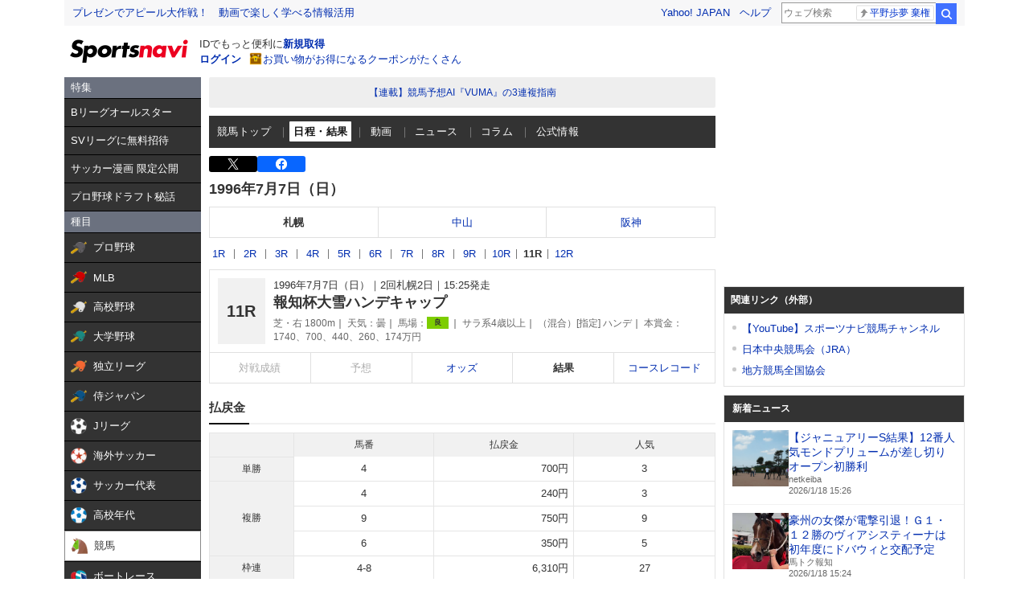

--- FILE ---
content_type: text/html;charset=UTF-8
request_url: https://sports.yahoo.co.jp/keiba/race/result/9601020211
body_size: 28012
content:
<!DOCTYPE html>
<html lang="ja">
  <head>
    <meta charset="utf-8">
    
      
      <title>競馬 - 1996年報知杯大雪ハンデキャップ 結果 - スポーツナビ</title>
      <meta name="description" content="1996年報知杯大雪ハンデキャップのレース情報。競馬の最新ニュース､レース日程と結果、出馬表、オッズ、データ、記録、成績などを素早くお届けします。スポーツ総合サイト、スポーツナビ(スポナビ)のページです。">
      <meta name="keywords" content="JRA,競馬,速報,レース,ウインズ,GI,予想,競馬場,馬主,騎手,特別登録,出馬表,予想,オッズ,結果,報知杯大雪ハンデキャップ">
      <meta name="twitter:card" content="summary_large_image"/>
      <meta name="twitter:site" content="@sportsnavi"/>
      <meta property="og:site_name" content="スポーツナビ"/>
      <meta property="og:title" content="競馬 - 1996年報知杯大雪ハンデキャップ 結果 - スポーツナビ"/>
      <meta property="og:type" content="website"/>
      <meta property="og:image" content="https://s.yimg.jp/images/sports/all_device/common/ogp/keiba.png"/>
      <meta property="og:url" content="https://sports.yahoo.co.jp/keiba/race/result/9601020211"/>
      <meta property="og:description" content="1996年報知杯大雪ハンデキャップのレース情報。競馬の最新ニュース､レース日程と結果、出馬表、オッズ、データ、記録、成績などを素早くお届けします。スポーツ総合サイト、スポーツナビ(スポナビ)のページです。"/>
      <meta property="fb:app_id" content="215456371901325">
    
    <meta name="viewport" content="width=1140">
    <link rel="apple-touch-icon" href="https://s.yimg.jp/images/sportsnavi/common/apple-touch-icon.png">
    <link rel="shortcut icon" href="https://s.yimg.jp/images/sports/common/favicon/favicon.ico">
    <link rel="alternate" href="android-app://jp.co.yahoo.android.sports.sportsnavi/yj-sports-sportsnavi/toTab?genre_id=keiba&from=appindexing">
    
      <script async src="https://s.yimg.jp/images/ds/yas/ya-1.6.4.min.js"></script>
      <script>
        // YahooAnalytics
        let yaParamLoggingId = '455de628b9d74646a383bef4947230f8';
        let yaParamToken = '37ced58c-4f9f-4725-97a1-572c21a9b7a9';
        let yaParamMtestid = '';
        window.yacmds = window.yacmds || [];
        window.ya = window.ya || function(){yacmds.push(arguments)};
        ya('init', yaParamLoggingId, yaParamToken);
        ya('hit', 'pageview,webPerformance', {
          mtestid: yaParamMtestid
        });

        // UAL
        TLDataContext = {
          ual: {
            pageview: {
              opttype: 'pc',
              content_id: 'keiba',
              id_type: 'sports',
              nopv: 'false',
              mtestid: '',
              ss_join_id: '',
              ss_join_id_type: ''
            }
          }
        };
      </script>
      <script async src="https://s.yimg.jp/images/ds/managed/1/managed-ual.min.js?tk=272da066-a2fb-4df1-9658-a6f50440b84f&service=sports">
      </script>
    
    <link rel="stylesheet" href="https://s.yimg.jp/images/keiba/style_adjust.css" type="text/css" media="all" />
    <link rel="stylesheet" charset="utf-8" href="https://s.yimg.jp/images/sports/all_device/pc/css/unity_common.min_1.1.1.css?2022030811" type="text/css" media="all" />
    <!--[if lt IE 9]>
    <script src="https://s.yimg.jp/images/sports/all_device/pc/js/html5shiv_min.js" type="text/javascript"></script>
    <![endif]-->
    
    
      <script type="text/javascript" src="https://s.yimg.jp/l/jquery/3.5.1/jquery.min.js"></script>
    
    <link href="/keiba/css/pc/style.css?c=202601181527" rel="stylesheet">
    <script src="/keiba/js/pc/script.js?c=202601181527"></script>

  </head>
  <body>

    <!-- 最初に読み込むべきjsはここに /-->
    <script type="text/javascript" src="https://s.yimg.jp/l/jquery/3.5.1/jquery.min.js"></script>
    <script src="https://yads.c.yimg.jp/js/yads-async.js"></script>

    <!-- hr-wrapper -->
    <div class="hr-wrapper">
      <!-- header系モジュールはここに -->
      <header class="hr-templa">
        
      <h1 class="hr-style--hidden">スポーツナビ</h1>
      <iframe id="TEMPLA_MH" style="width: 100%;height: 88px;border-width: 0;vertical-align: bottom;margin: 0 auto 10px;" src="https://s.yimg.jp/images/templa/mhdemg/v2/static_mhd.html"></iframe>
      <script>
          YAHOO = window.YAHOO || {};
          YAHOO.JP = YAHOO.JP || {};
          YAHOO.JP.templa = YAHOO.JP.templa || {};
          YAHOO.JP.templa.param = {
              device_id: 'pc',
              domain: 'sports',
              mh_logo_width: 153,
              mh_logo_height: 30,
              mh_logo_alt: 'スポーツナビ',
              mh_login_done: 'https://sports.yahoo.co.jp/keiba/race/result/9601020211',
              mh_logo_img: '/images/sports/common/logo/spn/l_spn_153_2x.png'
          }
      </script>
      <script defer src="https://s.yimg.jp/images/templa/mhdemg/v2/templa.min.js"></script>
    
      </header>
      <main class="hr-content">
        
        <div class="hr-leftColumn">
          <!-- カテゴリメニュー -->
          <style>.sn-categoryMenu{float:left;width:170px}.sn-categoryMenu__head{background-color:#6b717f;border-bottom:1px solid #000;color:#fff;padding:4px 8px}.sn-categoryMenu__item{background-color:#333;border-bottom:1px solid #000;color:#fff;font-size:13px}.sn-categoryMenu__item a{box-sizing:border-box;display:block;height:100%;padding:8px;width:100%}.sn-categoryMenu__item a:hover{cursor:pointer;text-decoration:none}.sn-categoryMenu__item a:hover p{color:#ffd801}.sn-categoryMenu__item a:hover svg{fill:#ffd801}.sn-categoryMenu__itemText{color:#fff;display:inline-block;vertical-align:middle}.sn-categoryMenu__item--current a{background:#fff;border:1px solid #888;box-sizing:border-box}.sn-categoryMenu__item--current a .sn-categoryMenu__itemText,.sn-categoryMenu__item--current a:hover .sn-categoryMenu__itemText{color:#333}.sn-categoryMenu dl:last-child dd:last-child{border-bottom:none}.sn-categoryMenu .sn-iconEvent{background:url(https://s.yimg.jp/images/sports/all_device/sp/img/ico_menu.png) no-repeat;background-size:20px auto;display:inline-block;height:20px;margin-right:4px;overflow:hidden;text-indent:-9999px;vertical-align:middle;width:20px}.sn-categoryMenu .sn-iconEvent--npb{background-position:0 -160px}.sn-categoryMenu .sn-iconEvent--mlb{background-position:0 -200px}.sn-categoryMenu .sn-iconEvent--hsb{background-position:0 -240px}.sn-categoryMenu .sn-iconEvent--baseballJapan{background-position:0 -280px}.sn-categoryMenu .sn-iconEvent--jleague{background-position:0 -320px}.sn-categoryMenu .sn-iconEvent--ws{background-position:0 -360px}.sn-categoryMenu .sn-iconEvent--soccerJapan{background-position:0 -400px}.sn-categoryMenu .sn-iconEvent--nadeshiko{background-position:0 -440px}.sn-categoryMenu .sn-iconEvent--soccerYouth{background-position:0 -2247px}.sn-categoryMenu .sn-iconEvent--keiba{background-position:0 -480px}.sn-categoryMenu .sn-iconEvent--boatrace{background-position:0 -1358px}.sn-categoryMenu .sn-iconEvent--sumo{background-position:0 -560px}.sn-categoryMenu .sn-iconEvent--figure{background-position:0 -600px}.sn-categoryMenu .sn-iconEvent--curling{background-position:0 -1961px}.sn-categoryMenu .sn-iconEvent--fight{background-position:0 -640px}.sn-categoryMenu .sn-iconEvent--golf{background-position:0 -680px}.sn-categoryMenu .sn-iconEvent--tennis{background-position:0 -720px}.sn-categoryMenu .sn-iconEvent--tabletennis{background-position:0 -1560px}.sn-categoryMenu .sn-iconEvent--f1{background-position:0 -760px}.sn-categoryMenu .sn-iconEvent--volley{background-position:0 -800px}.sn-categoryMenu .sn-iconEvent--rugby{background-position:0 -840px}.sn-categoryMenu .sn-iconEvent--rugbyWcup{background-position:0 -2069px}.sn-categoryMenu .sn-iconEvent--athletic{background-position:0 -880px}.sn-categoryMenu .sn-iconEvent--basket{background-position:0 -920px}.sn-categoryMenu .sn-iconEvent--bleague{background-position:0 -2135px}.sn-categoryMenu .sn-iconEvent--nba{background-position:0 -2171px}.sn-categoryMenu .sn-iconEvent--basketJapan{background-position:0 -2034px}.sn-categoryMenu .sn-iconEvent--basketYouth{background-position:0 -2285px}.sn-categoryMenu .sn-iconEvent--other{background-position:0 -1240px}.sn-categoryMenu .sn-iconEvent--swim{background-position:0 -1480px}.sn-categoryMenu .sn-iconEvent--badminton{background-position:0 -1520px}.sn-categoryMenu .sn-iconEvent--pingpong{background-position:0 -1560px}.sn-categoryMenu .sn-iconEvent--olympic,.sn-categoryMenu .sn-iconEvent--paralympic{background-position:0 -1600px}.sn-categoryMenu .sn-iconEvent--wcup{background-position:0 -1717px}.sn-categoryMenu .sn-iconEvent--video{background-position:0 -1078px}.sn-categoryMenu .sn-iconEvent--news{background-position:0 -998px}.sn-categoryMenu .sn-iconEvent--column{background-position:0 -1158px}.sn-categoryMenu .sn-iconEvent--official{background-position:0 -1758px}.sn-categoryMenu .sn-iconEvent--today{background-position:0 -1120px}.sn-categoryMenu .sn-iconEvent--cast{background-position:0 -1790px}.sn-categoryMenu .sn-iconEvent--toto{background-position:0 -120px}.sn-categoryMenu .sn-iconEvent--do{background-position:0 -40px}.sn-categoryMenu .sn-iconEvent--nfl{background-position:0 -1829px}.sn-categoryMenu .sn-iconEvent--premier12,.sn-categoryMenu .sn-iconEvent--wbc{background-position:0 -1927px}.sn-categoryMenu .sn-iconEvent--baseballUniv{background-position:0 -1898px}.sn-categoryMenu .sn-iconEvent--basketWcup{background-position:0 -2034px}.sn-categoryMenu .sn-iconEvent--ipbl{background-position:0 -2102px}.sn-categoryMenu .sn-iconEvent--external{height:11px;margin:-1px 0 0 5px;width:11px;fill:#fff;background-image:none}.sn-wrapper .sn-main .sn-categoryMenu{display:none}</style>

<nav id="js-categoryMenu" class="sn-categoryMenu" data-ino="id-50099">
  <dl id="feature" class="tracked_mods target_modules ">
    <dt class="sn-categoryMenu__head">特集</dt>
    <dd class="sn-categoryMenu__item">
      <a class="sn-categoryMenu__itemLink" href="https://sports.yahoo.co.jp/contents/20976" data-ylk="slk:title;" data-cl-params="_cl_link:title;">
        <p class="sn-categoryMenu__itemText">Bリーグオールスター</p>
      </a>
    </dd>
    <dd class="sn-categoryMenu__item">
      <a class="sn-categoryMenu__itemLink" href="https://sports.yahoo.co.jp/contents/21111" data-ylk="slk:title;" data-cl-params="_cl_link:title;">
        <p class="sn-categoryMenu__itemText">SVリーグに無料招待</p>
      </a>
    </dd>
    <dd class="sn-categoryMenu__item">
      <a class="sn-categoryMenu__itemLink" href="https://sports.yahoo.co.jp/contents/20994" data-ylk="slk:title;" data-cl-params="_cl_link:title;">
        <p class="sn-categoryMenu__itemText">サッカー漫画 限定公開</p>
      </a>
    </dd>
    <dd class="sn-categoryMenu__item">
      <a class="sn-categoryMenu__itemLink" href="https://sports.yahoo.co.jp/contents/18240" data-ylk="slk:title;" data-cl-params="_cl_link:title;">
        <p class="sn-categoryMenu__itemText">プロ野球ドラフト秘話</p>
      </a>
    </dd>
  </dl>
  <dl id="genre" class="tracked_mods target_modules">
    <dt class="sn-categoryMenu__head">種目</dt>
    <dd class="sn-categoryMenu__item">
      <a class="sn-categoryMenu__itemLink" href="https://baseball.yahoo.co.jp/npb/" data-ylk="slk:npb;" data-cl-params="_cl_link:npb;">
        <span class="sn-iconEvent sn-iconEvent--npb" aria-hidden="true"></span>
        <p class="sn-categoryMenu__itemText">プロ野球</p>
      </a>
    </dd>
    <dd class="sn-categoryMenu__item">
      <a class="sn-categoryMenu__itemLink" href="https://baseball.yahoo.co.jp/mlb/" data-ylk="slk:mlb;" data-cl-params="_cl_link:mlb;">
        <span class="sn-iconEvent sn-iconEvent--mlb" aria-hidden="true"></span>
        <p class="sn-categoryMenu__itemText">MLB</p>
      </a>
    </dd>
    <dd class="sn-categoryMenu__item">
      <a class="sn-categoryMenu__itemLink" href="https://baseball.yahoo.co.jp/hsb" data-ylk="slk:hsb;" data-cl-params="_cl_link:hsb;">
        <span class="sn-iconEvent sn-iconEvent--hsb" aria-hidden="true"></span>
        <p class="sn-categoryMenu__itemText">高校野球</p>
      </a>
    </dd>
    <dd class="sn-categoryMenu__item">
      <a class="sn-categoryMenu__itemLink" href="https://baseball.yahoo.co.jp/baseball_univ/" data-ylk="slk:bb_univ;" data-cl-params="_cl_link:bb_univ;">
        <span class="sn-iconEvent sn-iconEvent--baseballUniv" aria-hidden="true"></span>
        <p class="sn-categoryMenu__itemText">大学野球</p>
      </a>
    </dd>
    <dd class="sn-categoryMenu__item">
      <a class="sn-categoryMenu__itemLink" href="https://baseball.yahoo.co.jp/ipbl/" data-ylk="slk:ipbl;" data-cl-params="_cl_link:ipbl;">
        <span class="sn-iconEvent sn-iconEvent--ipbl" aria-hidden="true"></span>
        <p class="sn-categoryMenu__itemText">独立リーグ</p>
      </a>
    </dd>
    <dd class="sn-categoryMenu__item">
      <a class="sn-categoryMenu__itemLink" href="https://baseball.yahoo.co.jp/japan/" data-ylk="slk:sm_japan;" data-cl-params="_cl_link:sm_japan;">
        <span class="sn-iconEvent sn-iconEvent--baseballJapan" aria-hidden="true"></span>
        <p class="sn-categoryMenu__itemText">侍ジャパン</p>
      </a>
    </dd>
    <dd class="sn-categoryMenu__item">
      <a class="sn-categoryMenu__itemLink" href="https://soccer.yahoo.co.jp/jleague/" data-ylk="slk:jleague;" data-cl-params="_cl_link:jleague;">
        <span class="sn-iconEvent sn-iconEvent--jleague" aria-hidden="true"></span>
        <p class="sn-categoryMenu__itemText">Jリーグ</p>
      </a>
    </dd>
    <dd class="sn-categoryMenu__item">
      <a class="sn-categoryMenu__itemLink" href="https://soccer.yahoo.co.jp/ws/" data-ylk="slk:ws;" data-cl-params="_cl_link:ws;">
        <span class="sn-iconEvent sn-iconEvent--ws" aria-hidden="true"></span>
        <p class="sn-categoryMenu__itemText">海外サッカー</p>
      </a>
    </dd>
    <dd class="sn-categoryMenu__item">
      <a class="sn-categoryMenu__itemLink" href="https://soccer.yahoo.co.jp/japan/" data-ylk="slk:sc_japan;" data-cl-params="_cl_link:sc_japan;">
        <span class="sn-iconEvent sn-iconEvent--soccerJapan" aria-hidden="true"></span>
        <p class="sn-categoryMenu__itemText">サッカー代表</p>
      </a>
    </dd>
    <dd class="sn-categoryMenu__item">
      <a class="sn-categoryMenu__itemLink" href="https://soccer.yahoo.co.jp/youth/" data-ylk="slk:sc_youth;" data-cl-params="_cl_link:sc_youth;">
        <span class="sn-iconEvent sn-iconEvent--soccerYouth" aria-hidden="true"></span>
        <p class="sn-categoryMenu__itemText">高校年代</p>
      </a>
    </dd>
    <dd class="sn-categoryMenu__item">
      <a class="sn-categoryMenu__itemLink" href="https://sports.yahoo.co.jp/keiba/" data-ylk="slk:keiba;" data-cl-params="_cl_link:keiba;">
        <span class="sn-iconEvent sn-iconEvent--keiba" aria-hidden="true"></span>
        <p class="sn-categoryMenu__itemText">競馬</p>
      </a>
    </dd>
    <dd class="sn-categoryMenu__item">
      <a class="sn-categoryMenu__itemLink" href="https://sports.yahoo.co.jp/boatrace/" data-ylk="slk:boatrace;" data-cl-params="_cl_link:boatrace;">
        <span class="sn-iconEvent sn-iconEvent--boatrace" aria-hidden="true"></span>
        <p class="sn-categoryMenu__itemText">ボートレース</p>
      </a>
    </dd>
    <dd class="sn-categoryMenu__item">
      <a class="sn-categoryMenu__itemLink" href="https://sports.yahoo.co.jp/sumo/" data-ylk="slk:sumo;" data-cl-params="_cl_link:sumo;">
        <span class="sn-iconEvent sn-iconEvent--sumo" aria-hidden="true"></span>
        <p class="sn-categoryMenu__itemText">大相撲</p>
      </a>
    </dd>
    <dd class="sn-categoryMenu__item">
      <a class="sn-categoryMenu__itemLink" href="https://sports.yahoo.co.jp/figureskate/" data-ylk="slk:figure;" data-cl-params="_cl_link:figure;">
        <span class="sn-iconEvent sn-iconEvent--figure" aria-hidden="true"></span>
        <p class="sn-categoryMenu__itemText">フィギュア</p>
      </a>
    </dd>
    <dd class="sn-categoryMenu__item">
      <a class="sn-categoryMenu__itemLink" href="https://sports.yahoo.co.jp/curling/" data-ylk="slk:curling;" data-cl-params="_cl_link:curling;">
        <span class="sn-iconEvent sn-iconEvent--curling" aria-hidden="true"></span>
        <p class="sn-categoryMenu__itemText">カーリング</p>
      </a>
    </dd>
    <dd class="sn-categoryMenu__item">
      <a class="sn-categoryMenu__itemLink" href="https://sports.yahoo.co.jp/fight/" data-ylk="slk:fight;" data-cl-params="_cl_link:fight;">
        <span class="sn-iconEvent sn-iconEvent--fight" aria-hidden="true"></span>
        <p class="sn-categoryMenu__itemText">格闘技</p>
      </a>
    </dd>
    <dd class="sn-categoryMenu__item">
      <a class="sn-categoryMenu__itemLink" href="https://sports.yahoo.co.jp/golf/" data-ylk="slk:golf;" data-cl-params="_cl_link:golf;">
        <span class="sn-iconEvent sn-iconEvent--golf" aria-hidden="true"></span>
        <p class="sn-categoryMenu__itemText">ゴルフ</p>
      </a>
    </dd>
    <dd class="sn-categoryMenu__item">
      <a class="sn-categoryMenu__itemLink" href="https://sports.yahoo.co.jp/tennis/" data-ylk="slk:tennis;" data-cl-params="_cl_link:tennis;">
        <span class="sn-iconEvent sn-iconEvent--tennis" aria-hidden="true"></span>
        <p class="sn-categoryMenu__itemText">テニス</p>
      </a>
    </dd>
    <dd class="sn-categoryMenu__item">
      <a class="sn-categoryMenu__itemLink" href="https://sports.yahoo.co.jp/tabletennis/" data-ylk="slk:tabletennis;" data-cl-params="_cl_link:tabletennis;">
        <span class="sn-iconEvent sn-iconEvent--tabletennis" aria-hidden="true"></span>
        <p class="sn-categoryMenu__itemText">卓球</p>
      </a>
    </dd>
     <dd class="sn-categoryMenu__item">
      <a class="sn-categoryMenu__itemLink" href="https://sports.yahoo.co.jp/badminton/" data-ylk="slk:badminton;" data-cl-params="_cl_link:badminton;">
        <span class="sn-iconEvent sn-iconEvent--badminton" aria-hidden="true"></span>
        <p class="sn-categoryMenu__itemText">バドミントン</p>
      </a>
    </dd>
    <dd class="sn-categoryMenu__item">
      <a class="sn-categoryMenu__itemLink" href="https://sports.yahoo.co.jp/f1/" data-ylk="slk:f1;" data-cl-params="_cl_link:f1;">
        <span class="sn-iconEvent sn-iconEvent--f1" aria-hidden="true"></span>
        <p class="sn-categoryMenu__itemText">F1</p>
      </a>
    </dd>
    <dd class="sn-categoryMenu__item">
      <a class="sn-categoryMenu__itemLink" href="https://sports.yahoo.co.jp/volley/" data-ylk="slk:volley;" data-cl-params="_cl_link:volley;">
        <span class="sn-iconEvent sn-iconEvent--volley" aria-hidden="true"></span>
        <p class="sn-categoryMenu__itemText">バレーボール</p>
      </a>
    </dd>
    <dd class="sn-categoryMenu__item">
      <a class="sn-categoryMenu__itemLink" href="https://sports.yahoo.co.jp/rugby/" data-ylk="slk:rugby;" data-cl-params="_cl_link:rugby;">
        <span class="sn-iconEvent sn-iconEvent--rugby" aria-hidden="true"></span>
        <p class="sn-categoryMenu__itemText">ラグビー</p>
      </a>
    </dd>
    <dd class="sn-categoryMenu__item">
      <a class="sn-categoryMenu__itemLink" href="https://sports.yahoo.co.jp/athletic/" data-ylk="slk:athletic;" data-cl-params="_cl_link:athletic;">
        <span class="sn-iconEvent sn-iconEvent--athletic" aria-hidden="true"></span>
        <p class="sn-categoryMenu__itemText">陸上</p>
      </a>
    </dd>
    <dd class="sn-categoryMenu__item">
      <a class="sn-categoryMenu__itemLink" href="https://sports.yahoo.co.jp/basket/bleague" data-ylk="slk:bleague;" data-cl-params="_cl_link:bleague;">
        <span class="sn-iconEvent sn-iconEvent--bleague" aria-hidden="true"></span>
        <p class="sn-categoryMenu__itemText">Bリーグ</p>
      </a>
    </dd>
    <dd class="sn-categoryMenu__item">
      <a class="sn-categoryMenu__itemLink" href="https://sports.yahoo.co.jp/basket/nba" data-ylk="slk:nba;" data-cl-params="_cl_link:nba;">
        <span class="sn-iconEvent sn-iconEvent--nba" aria-hidden="true"></span>
        <p class="sn-categoryMenu__itemText">NBA</p>
      </a>
    </dd>
    <dd class="sn-categoryMenu__item">
      <a class="sn-categoryMenu__itemLink" href="https://sports.yahoo.co.jp/basket/japan" data-ylk="slk:basket_japan;" data-cl-params="_cl_link:basket_japan;">
        <span class="sn-iconEvent sn-iconEvent--basketJapan" aria-hidden="true"></span>
        <p class="sn-categoryMenu__itemText">バスケ代表</p>
      </a>
    </dd>
        <dd class="sn-categoryMenu__item">
      <a class="sn-categoryMenu__itemLink" href="https://sports.yahoo.co.jp/basket/youth" data-ylk="slk:basket_youth;" data-cl-params="_cl_link:basket_youth;">
        <span class="sn-iconEvent sn-iconEvent--basketYouth" aria-hidden="true"></span>
        <p class="sn-categoryMenu__itemText">学生バスケ</p>
      </a>
    </dd>
    <dd class="sn-categoryMenu__item">
      <a class="sn-categoryMenu__itemLink" href="https://nfljapan.com/" target="_blank" data-ylk="slk:nfl;" data-cl-params="_cl_link:nfl;">
        <span class="sn-iconEvent sn-iconEvent--nfl" aria-hidden="true"></span>
        <p class="sn-categoryMenu__itemText">NFL<span class=""><svg class="sn-iconEvent sn-iconEvent--external" width="11" height="11" viewBox="0 0 36 36" fill="none" xmlns="http://www.w3.org/2000/svg" aria-hidden="true"><g><path d="M29.1702 31C29.1702 31.55 28.7175 32 28.1643 32H5.02934C4.47611 32 4.02347 31.55 4.02347 31V5C4.02347 4.45 4.47611 4 5.02934 4H28.1643C28.7175 4 29.1702 4.45 29.1702 5V8H33.1936V4C33.1936 1.79 31.3931 0 29.1702 0H4.02347C1.8005 0 0 1.79 0 4V32C0 34.21 1.8005 36 4.02347 36H29.1702C31.3931 36 33.1936 34.21 33.1936 32V28H29.1702V31Z"></path><path d="M35.8592 17.65L28.5968 10.43C27.8122 9.64997 26.5348 9.64997 25.7502 10.43C24.9656 11.21 24.9656 12.48 25.7502 13.26L28.5063 16H18.1056C16.9992 16 16.0939 16.9 16.0939 18C16.0939 19.1 16.9992 20 18.1056 20H28.4962L25.7301 22.75C24.9455 23.53 24.9455 24.79 25.7301 25.57C26.5147 26.35 27.7821 26.35 28.5666 25.57L33.3445 20.82L33.3546 20.83L35.8391 18.36C36.0503 18.16 36.0503 17.84 35.8592 17.65Z"></path></g></svg></span></p>
      </a>
    </dd>
    <dd class="sn-categoryMenu__item">
      <a class="sn-categoryMenu__itemLink" href="https://sports.yahoo.co.jp/other/" data-ylk="slk:other;" data-cl-params="_cl_link:other;">
        <span class="sn-iconEvent sn-iconEvent--other" aria-hidden="true"></span>
        <p class="sn-categoryMenu__itemText">他競技</p>
      </a>
    </dd>
    <dd class="sn-categoryMenu__item">
      <a class="sn-categoryMenu__itemLink" href="https://sports.yahoo.co.jp/dosports/" data-ylk="slk:dosports;" data-cl-params="_cl_link:dosports;">
        <span class="sn-iconEvent sn-iconEvent--do" aria-hidden="true"></span>
        <p class="sn-categoryMenu__itemText">Doスポーツ</p>
      </a>
    </dd>
  </dl>
  <dl id="service" class="tracked_mods target_modules">
    <dt class="sn-categoryMenu__head">サービス</dt>
    <dd class="sn-categoryMenu__item">
      <a class="sn-categoryMenu__itemLink" href="https://toto.yahoo.co.jp/" target="_blank" data-ylk="slk:toto;" data-cl-params="_cl_link:toto;">
        <span class="sn-iconEvent sn-iconEvent--toto" aria-hidden="true"></span>
        <p class="sn-categoryMenu__itemText">toto</p>
      </a>
    </dd>
  </dl>
  <dl id="left_cont" class="tracked_mods target_modules">
    <dt class="sn-categoryMenu__head">コンテンツ</dt>
    <dd class="sn-categoryMenu__item">
      <a class="sn-categoryMenu__itemLink" href="https://sports.yahoo.co.jp/list/video" data-ylk="slk:video;" data-cl-params="_cl_link:video;">
        <span class="sn-iconEvent sn-iconEvent--video" aria-hidden="true"></span>
        <p class="sn-categoryMenu__itemText">動画</p>
      </a>
    </dd>
    <dd class="sn-categoryMenu__item">
      <a class="sn-categoryMenu__itemLink" href="https://sports.yahoo.co.jp/list/news" data-ylk="slk:news;" data-cl-params="_cl_link:news;">
        <span class="sn-iconEvent sn-iconEvent--news" aria-hidden="true"></span>
        <p class="sn-categoryMenu__itemText">ニュース</p>
      </a>
    </dd>
    <dd class="sn-categoryMenu__item">
      <a class="sn-categoryMenu__itemLink" href="https://sports.yahoo.co.jp/list/column" data-ylk="slk:column;" data-cl-params="_cl_link:column;">
        <span class="sn-iconEvent sn-iconEvent--column" aria-hidden="true"></span>
        <p class="sn-categoryMenu__itemText">コラム</p>
      </a>
    </dd>
    <dd class="sn-categoryMenu__item">
      <a class="sn-categoryMenu__itemLink" href="https://sports.yahoo.co.jp/list/official" data-ylk="slk:official;" data-cl-params="_cl_link:official;">
        <span class="sn-iconEvent sn-iconEvent--official" aria-hidden="true"></span>
        <p class="sn-categoryMenu__itemText">公式情報</p>
      </a>
    </dd>
    <dd class="sn-categoryMenu__item">
      <a class="sn-categoryMenu__itemLink" href="https://sports.yahoo.co.jp/livestream" data-ylk="slk:live;" data-cl-params="_cl_link:live;">
        <span class="sn-iconEvent sn-iconEvent--cast" aria-hidden="true"></span>
        <p class="sn-categoryMenu__itemText">ライブ配信</p>
      </a>
    </dd>
    <dd class="sn-categoryMenu__item">
      <a class="sn-categoryMenu__itemLink" href="https://sports.yahoo.co.jp/schedule" data-ylk="slk:schedule;" data-cl-params="_cl_link:schedule;">
        <span class="sn-iconEvent sn-iconEvent--today" aria-hidden="true"></span>
        <p class="sn-categoryMenu__itemText">今日の予定</p>
      </a>
    </dd>
  </dl>
</nav>
<script>
(function(){
  var compe = '';
  var compe_list = [
    {"path": "https://sports.yahoo.co.jp/list/video", "name": "動画"},
    {"path": "https://sports.yahoo.co.jp/list/news", "name": "ニュース"},
    {"path": "https://sports.yahoo.co.jp/list/column", "name": "コラム"},
    {"path": "https://sports.yahoo.co.jp/list/official", "name": "公式情報"},
    {"path": "/npb", "name": "プロ野球"},
    {"path": "/draft", "name": "プロ野球"},
    {"path": "/mlb", "name": "MLB"},
    {"path": "/hsb", "name": "高校野球"},
    {"path": "/baseball_univ", "name": "大学野球"},
    {"path": "/ipbl", "name": "独立リーグ"},
    {"path": "https://baseball.yahoo.co.jp/japan", "name": "侍ジャパン"},
    {"path": "https://sports.yahoo.co.jp/list/video/baseball_japan", "name": "侍ジャパン"},
    {"path": "https://sports.yahoo.co.jp/list/news/baseball_japan", "name": "侍ジャパン"},
    {"path": "https://sports.yahoo.co.jp/list/column/baseball_japan", "name": "侍ジャパン"},
    {"path": "https://sports.yahoo.co.jp/list/official/baseball_japan", "name": "侍ジャパン"},
    {"path": "/jleague", "name": "Jリーグ"},
    {"path": "/ws", "name": "海外サッカー"},
    {"path": "https://soccer.yahoo.co.jp/japan", "name": "サッカー代表"},
    {"path": "https://sports.yahoo.co.jp/list/video/japan", "name": "サッカー代表"},
    {"path": "https://sports.yahoo.co.jp/list/news/japan", "name": "サッカー代表"},
    {"path": "https://sports.yahoo.co.jp/list/column/japan", "name": "サッカー代表"},
    {"path": "https://sports.yahoo.co.jp/list/official/japan", "name": "サッカー代表"},
    {"path": "/youth", "name": "高校年代"},
    {"path": "https://sports.yahoo.co.jp/list/video/sc_youth", "name": "高校年代"},
    {"path": "https://sports.yahoo.co.jp/list/news/sc_youth", "name": "高校年代"},
    {"path": "https://sports.yahoo.co.jp/list/column/sc_youth", "name": "高校年代"},
    {"path": "https://sports.yahoo.co.jp/list/official/sc_youth", "name": "高校年代"},
    {"path": "/keiba", "name": "競馬"},
    {"path": "/boatrace", "name": "ボートレース"},
    {"path": "/sumo", "name": "大相撲"},
    {"path": "/figureskate", "name": "フィギュア"},
    {"path": "/curling", "name": "カーリング"},
    {"path": "/fight", "name": "格闘技"},
    {"path": "/golf", "name": "ゴルフ"},
    {"path": "/tennis", "name": "テニス"},
    {"path": "/tabletennis", "name": "卓球"},
    {"path": "/badminton", "name": "バドミントン"},
    {"path": "/f1", "name": "F1"},
    {"path": "/volley", "name": "バレーボール"},
    {"path": "/rugby", "name": "ラグビー"},
    {"path": "/athletic", "name": "陸上"},
    {"path": "/bleague", "name": "Bリーグ"},
    {"path": "/nba", "name": "NBA"},
    {"path": "/basket/japan", "name": "バスケ代表"},
    {"path": "/basket/youth", "name": "学生バスケ"},
    {"path": "https://sports.yahoo.co.jp/list/video/basket_youth", "name": "学生バスケ"},
    {"path": "https://sports.yahoo.co.jp/list/news/basket_youth", "name": "学生バスケ"},
    {"path": "https://sports.yahoo.co.jp/list/column/basket_youth", "name": "学生バスケ"},
    {"path": "https://sports.yahoo.co.jp/list/official/basket_youth", "name": "学生バスケ"},
    {"path": "/other", "name": "他競技"},
    {"path": "https://dosports.yahoo-net.jp", "name": "Doスポーツ"},
    {"path": "/dosports", "name": "Doスポーツ"},
    {"path": "/livestream", "name": "ライブ配信"},
    {"path": "https://sports.yahoo.co.jp/schedule", "name": "今日の予定"}
  ];
  var url = location.href;
  compe_list.forEach(function(element) {
    if(~url.indexOf(element.path)){
      compe = element.name;
    }
  });
  var categoryMenu = document.getElementById('js-categoryMenu');
  var dls = categoryMenu.getElementsByTagName('dl');
  for (var i = 0; i < dls.length; i++) {
    var dds = dls[i].getElementsByTagName('dd');
    for (var j = 0; j < dds.length; j++) {
      var p = dds[j].getElementsByTagName('p');
      if (typeof p[0] === "undefined") {
        continue;
      }
      if (p[0].textContent === compe) {
        dds[j].classList.add("sn-categoryMenu__item--current");
      }
    }
  }
})();
</script>

        </div>
        <!-- メインカラム -->
        <div class="hr-centerColumn">
          
        <!-- JavaScript無効 -->
        <div>
      <!-- jsOff -->
      <noscript>
        <section class="hr-modCommon02">
          <div class="hr-jsOff">
            <h2 class="hr-jsOff__title">現在JavaScriptが無効です。</h2>
            <p class="hr-jsOff__text">
              スポーツナビのすべての機能を利用するためには、JavaScriptの設定を有効にしてください。<br>
              JavaScriptを有効にする方法については「<a href="https://support.yahoo-net.jp/noscript">JavaScriptの設定方法</a>」をご覧ください。</p>
          </div>
        </section>
      </noscript>
      <!-- /jsOff -->
    </div>
        <!-- /JavaScript無効 -->
        <!-- 緊急枠 -->
        
        <!-- お知らせ枠（競技個別） -->
        <style>@charset "UTF-8";[data-ino="id-62680"].sn-modNotice{background-color:transparent;margin-bottom:10px;padding:0}[data-ino="id-62680"] .sn-notice{align-items:center;background-color:#eee;border-radius:2px;color:#333;display:flex;font-size:12px;justify-content:center;line-height:1.5}[data-ino="id-62680"] .sn-notice>.sn-notice__link,[data-ino="id-62680"] .sn-notice>.sn-notice__text{align-items:center;display:flex;justify-content:center;padding:10px}[data-ino="id-62680"] .sn-notice .sn-notice__link{width:100%}[data-ino="id-62680"] .sn-notice .sn-notice__text{text-align:left}[data-ino="id-62680"] .sn-notice--emergency{background-color:#fff;border:1px solid #e0e0e0}[data-ino="id-62680"] .sn-notice--emergency .sn-notice__link,[data-ino="id-62680"] .sn-notice--emergency .sn-notice__text{color:#fc0d1c}[data-ino="id-62680"] .sn-notice--buttonLink,[data-ino="id-62680"] .sn-notice--headline{background-color:#fff;border:1px solid #e0e0e0;font-size:13px;font-weight:700}[data-ino="id-62680"] .sn-notice--buttonLink .sn-notice__link,[data-ino="id-62680"] .sn-notice--headline .sn-notice__link{gap:5px}[data-ino="id-62680"] .sn-notice--buttonLink .sn-eventsIcon,[data-ino="id-62680"] .sn-notice--headline .sn-eventsIcon{background:url(https://s.yimg.jp/images/sports/all_device/sp/img/ico_menu.png) no-repeat;background-size:20px auto;display:inline-block;height:20px;min-width:20px;overflow:hidden;text-indent:-9999px;vertical-align:middle;width:20px}[data-ino="id-62680"] .sn-notice--buttonLink .sn-eventsIcon--npb,[data-ino="id-62680"] .sn-notice--headline .sn-eventsIcon--npb{background-position:0 -160px}[data-ino="id-62680"] .sn-notice--buttonLink .sn-eventsIcon--mlb,[data-ino="id-62680"] .sn-notice--headline .sn-eventsIcon--mlb{background-position:0 -200px}[data-ino="id-62680"] .sn-notice--buttonLink .sn-eventsIcon--hsb,[data-ino="id-62680"] .sn-notice--headline .sn-eventsIcon--hsb{background-position:0 -240px}[data-ino="id-62680"] .sn-notice--buttonLink .sn-eventsIcon--baseballJapan,[data-ino="id-62680"] .sn-notice--headline .sn-eventsIcon--baseballJapan{background-position:0 -280px}[data-ino="id-62680"] .sn-notice--buttonLink .sn-eventsIcon--jleague,[data-ino="id-62680"] .sn-notice--headline .sn-eventsIcon--jleague{background-position:0 -320px}[data-ino="id-62680"] .sn-notice--buttonLink .sn-eventsIcon--ws,[data-ino="id-62680"] .sn-notice--headline .sn-eventsIcon--ws{background-position:0 -360px}[data-ino="id-62680"] .sn-notice--buttonLink .sn-eventsIcon--soccerJapan,[data-ino="id-62680"] .sn-notice--headline .sn-eventsIcon--soccerJapan{background-position:0 -400px}[data-ino="id-62680"] .sn-notice--buttonLink .sn-eventsIcon--nadeshiko,[data-ino="id-62680"] .sn-notice--headline .sn-eventsIcon--nadeshiko{background-position:0 -440px}[data-ino="id-62680"] .sn-notice--buttonLink .sn-eventsIcon--keiba,[data-ino="id-62680"] .sn-notice--headline .sn-eventsIcon--keiba{background-position:0 -480px}[data-ino="id-62680"] .sn-notice--buttonLink .sn-eventsIcon--boatrace,[data-ino="id-62680"] .sn-notice--headline .sn-eventsIcon--boatrace{background-position:0 -1358px}[data-ino="id-62680"] .sn-notice--buttonLink .sn-eventsIcon--sumo,[data-ino="id-62680"] .sn-notice--headline .sn-eventsIcon--sumo{background-position:0 -560px}[data-ino="id-62680"] .sn-notice--buttonLink .sn-eventsIcon--figure,[data-ino="id-62680"] .sn-notice--headline .sn-eventsIcon--figure{background-position:0 -600px}[data-ino="id-62680"] .sn-notice--buttonLink .sn-eventsIcon--curling,[data-ino="id-62680"] .sn-notice--headline .sn-eventsIcon--curling{background-position:0 -1961px}[data-ino="id-62680"] .sn-notice--buttonLink .sn-eventsIcon--fight,[data-ino="id-62680"] .sn-notice--headline .sn-eventsIcon--fight{background-position:0 -640px}[data-ino="id-62680"] .sn-notice--buttonLink .sn-eventsIcon--golf,[data-ino="id-62680"] .sn-notice--headline .sn-eventsIcon--golf{background-position:0 -680px}[data-ino="id-62680"] .sn-notice--buttonLink .sn-eventsIcon--tennis,[data-ino="id-62680"] .sn-notice--headline .sn-eventsIcon--tennis{background-position:0 -720px}[data-ino="id-62680"] .sn-notice--buttonLink .sn-eventsIcon--tabletennis,[data-ino="id-62680"] .sn-notice--headline .sn-eventsIcon--tabletennis{background-position:0 -1560px}[data-ino="id-62680"] .sn-notice--buttonLink .sn-eventsIcon--f1,[data-ino="id-62680"] .sn-notice--headline .sn-eventsIcon--f1{background-position:0 -760px}[data-ino="id-62680"] .sn-notice--buttonLink .sn-eventsIcon--volley,[data-ino="id-62680"] .sn-notice--headline .sn-eventsIcon--volley{background-position:0 -800px}[data-ino="id-62680"] .sn-notice--buttonLink .sn-eventsIcon--rugby,[data-ino="id-62680"] .sn-notice--headline .sn-eventsIcon--rugby{background-position:0 -840px}[data-ino="id-62680"] .sn-notice--buttonLink .sn-eventsIcon--rugbyWcup,[data-ino="id-62680"] .sn-notice--headline .sn-eventsIcon--rugbyWcup{background-position:0 -2069px}[data-ino="id-62680"] .sn-notice--buttonLink .sn-eventsIcon--athletic,[data-ino="id-62680"] .sn-notice--headline .sn-eventsIcon--athletic{background-position:0 -880px}[data-ino="id-62680"] .sn-notice--buttonLink .sn-eventsIcon--basket,[data-ino="id-62680"] .sn-notice--headline .sn-eventsIcon--basket{background-position:0 -920px}[data-ino="id-62680"] .sn-notice--buttonLink .sn-eventsIcon--bleague,[data-ino="id-62680"] .sn-notice--headline .sn-eventsIcon--bleague{background-position:0 -2135px}[data-ino="id-62680"] .sn-notice--buttonLink .sn-eventsIcon--nba,[data-ino="id-62680"] .sn-notice--headline .sn-eventsIcon--nba{background-position:0 -2171px}[data-ino="id-62680"] .sn-notice--buttonLink .sn-eventsIcon--basketJapan,[data-ino="id-62680"] .sn-notice--headline .sn-eventsIcon--basketJapan{background-position:0 -2034px}[data-ino="id-62680"] .sn-notice--buttonLink .sn-eventsIcon--other,[data-ino="id-62680"] .sn-notice--headline .sn-eventsIcon--other{background-position:0 -1240px}[data-ino="id-62680"] .sn-notice--buttonLink .sn-eventsIcon--swim,[data-ino="id-62680"] .sn-notice--headline .sn-eventsIcon--swim{background-position:0 -1480px}[data-ino="id-62680"] .sn-notice--buttonLink .sn-eventsIcon--badminton,[data-ino="id-62680"] .sn-notice--headline .sn-eventsIcon--badminton{background-position:0 -1520px}[data-ino="id-62680"] .sn-notice--buttonLink .sn-eventsIcon--pingpong,[data-ino="id-62680"] .sn-notice--headline .sn-eventsIcon--pingpong{background-position:0 -1560px}[data-ino="id-62680"] .sn-notice--buttonLink .sn-eventsIcon--olympic,[data-ino="id-62680"] .sn-notice--buttonLink .sn-eventsIcon--paralympic,[data-ino="id-62680"] .sn-notice--headline .sn-eventsIcon--olympic,[data-ino="id-62680"] .sn-notice--headline .sn-eventsIcon--paralympic{background-position:0 -1600px}[data-ino="id-62680"] .sn-notice--buttonLink .sn-eventsIcon--wcup,[data-ino="id-62680"] .sn-notice--headline .sn-eventsIcon--wcup{background-position:0 -1717px}[data-ino="id-62680"] .sn-notice--buttonLink .sn-eventsIcon--video,[data-ino="id-62680"] .sn-notice--headline .sn-eventsIcon--video{background-position:0 -1078px}[data-ino="id-62680"] .sn-notice--buttonLink .sn-eventsIcon--news,[data-ino="id-62680"] .sn-notice--headline .sn-eventsIcon--news{background-position:0 -998px}[data-ino="id-62680"] .sn-notice--buttonLink .sn-eventsIcon--column,[data-ino="id-62680"] .sn-notice--headline .sn-eventsIcon--column{background-position:0 -1158px}[data-ino="id-62680"] .sn-notice--buttonLink .sn-eventsIcon--official,[data-ino="id-62680"] .sn-notice--headline .sn-eventsIcon--official{background-position:0 -1758px}[data-ino="id-62680"] .sn-notice--buttonLink .sn-eventsIcon--today,[data-ino="id-62680"] .sn-notice--headline .sn-eventsIcon--today{background-position:0 -1120px}[data-ino="id-62680"] .sn-notice--buttonLink .sn-eventsIcon--cast,[data-ino="id-62680"] .sn-notice--headline .sn-eventsIcon--cast{background-position:0 -1790px}[data-ino="id-62680"] .sn-notice--buttonLink .sn-eventsIcon--toto,[data-ino="id-62680"] .sn-notice--headline .sn-eventsIcon--toto{background-position:0 -120px}[data-ino="id-62680"] .sn-notice--buttonLink .sn-eventsIcon--do,[data-ino="id-62680"] .sn-notice--headline .sn-eventsIcon--do{background-position:0 -40px}[data-ino="id-62680"] .sn-notice--buttonLink .sn-eventsIcon--nfl,[data-ino="id-62680"] .sn-notice--headline .sn-eventsIcon--nfl{background-position:0 -1829px}[data-ino="id-62680"] .sn-notice--buttonLink .sn-eventsIcon--premier12,[data-ino="id-62680"] .sn-notice--buttonLink .sn-eventsIcon--wbc,[data-ino="id-62680"] .sn-notice--headline .sn-eventsIcon--premier12,[data-ino="id-62680"] .sn-notice--headline .sn-eventsIcon--wbc{background-position:0 -1927px}[data-ino="id-62680"] .sn-notice--buttonLink .sn-eventsIcon--baseballUniv,[data-ino="id-62680"] .sn-notice--headline .sn-eventsIcon--baseballUniv{background-position:0 -1898px}[data-ino="id-62680"] .sn-notice--buttonLink .sn-eventsIcon--basketWcup,[data-ino="id-62680"] .sn-notice--headline .sn-eventsIcon--basketWcup{background-position:0 -2034px}[data-ino="id-62680"] .sn-notice--buttonLink .sn-eventsIcon--ipbl,[data-ino="id-62680"] .sn-notice--headline .sn-eventsIcon--ipbl{background-position:0 -2102px}[data-ino="id-62680"] .sn-notice--newsFlash{background-color:#fff;border:1px solid #1a1a1a;display:grid;grid-template-columns:52px 1fr;justify-content:flex-start;min-height:38px}[data-ino="id-62680"] .sn-notice--newsFlash:before{align-items:center;background-color:#1a1a1a;color:#fff;content:"特報";display:flex;font-size:14px;font-weight:700;height:100%;justify-content:center;line-height:1;min-width:52px}[data-ino="id-62680"] .sn-notice--newsFlash .sn-notice__link{box-sizing:border-box;font-size:14px;justify-content:flex-start!important;padding:8px 12px!important;word-break:break-all}</style>

<div data-ino="id-62680" id="info_keiba" class="sn-modNotice target_modules" role="status">
  <p class="sn-notice  sn-notice--annapurna">
    <a class="sn-notice__link" href="https://sports.yahoo.co.jp/contents/21069">
      <span class="sn-notice__text">【連載】競馬予想AI『VUMA』の3連複指南</span>
    </a>
  </p>
</div>

<style>

</style>


        <!-- サブナビ -->
        
<style>
@charset "UTF-8";
[data-ino="id-61678"] .subNav {
  padding-left: 10px;
  font-size: 12px;
  background-color: #eeeef0;
}
[data-ino="id-61678"] .subNav::after {
  content: "";
  display: block;
  clear: both;
}
[data-ino="id-61678"] .subNav .subNav__item {
  float: left;
  line-height: 28px;
  color: #333;
}
[data-ino="id-61678"] .subNav .subNav__item::after {
  content: "｜";
  display: inline-block;
  margin-right: 1px;
}
[data-ino="id-61678"] .subNav .subNav__item--current a {
  color: #333;
  font-weight: bold;
}
[data-ino="id-61678"] .subNav .subNav__item:last-child::after {
  display: none;
}
[data-ino="id-61678"] .subNav .subNav__item .noLink {
  color: #999;
}
[data-ino="id-61678"] .subNav .subNav__item a .sn-icon--externalSite {
  fill: #022eb0;
  margin-left: 5px;
  position: relative;
  top: 1px;
}
[data-ino="id-61678"] .subNav .subNav__item a:visited .sn-icon--externalSite {
  fill: #9471a5;
}

div[class*=-centerColumn] .sn-style--w950 {
  width: auto;
}
div[class*=-centerColumn] [data-ino="id-61678"]#subnav .subNav {
  display: -webkit-box;
  display: flex;
  flex-wrap: wrap;
  row-gap: 5px;
  padding: 8px 5px;
  margin: 0 0 10px;
  line-height: 24px;
  background: #333;
  -webkit-font-feature-settings: "palt";
  font-feature-settings: "palt";
  letter-spacing: 0.4px;
}
div[class*=-centerColumn] [data-ino="id-61678"]#subnav .subNav__item {
  margin: 0;
  height: 24px;
  line-height: 24px;
  font-size: 13px;
  color: #fff;
}
div[class*=-centerColumn] [data-ino="id-61678"]#subnav .subNav__item a {
  padding: 5px;
  color: #fff;
  line-height: 24px;
}
div[class*=-centerColumn] [data-ino="id-61678"]#subnav .subNav__item a .sn-icon--externalSite {
  fill: #fff;
  margin-left: 5px;
  position: relative;
  top: 1px;
}
div[class*=-centerColumn] [data-ino="id-61678"]#subnav .subNav__item a:hover {
  color: #ffd801;
  text-decoration: none;
}
div[class*=-centerColumn] [data-ino="id-61678"]#subnav .subNav__item a:hover .sn-icon--externalSite {
  fill: #ffd801;
}
div[class*=-centerColumn] [data-ino="id-61678"]#subnav .subNav__item a:visited {
  color: #fff;
}
div[class*=-centerColumn] [data-ino="id-61678"]#subnav .subNav__item a:visited .sn-icon--externalSite {
  fill: #fff;
}
div[class*=-centerColumn] [data-ino="id-61678"]#subnav .subNav__item a:visited:hover {
  color: #ffd801;
}
div[class*=-centerColumn] [data-ino="id-61678"]#subnav .subNav__item a:visited:hover .sn-icon--externalSite {
  fill: #ffd801;
}
div[class*=-centerColumn] [data-ino="id-61678"]#subnav .subNav__item span {
  padding: 5px;
  line-height: 24px;
}
div[class*=-centerColumn] [data-ino="id-61678"]#subnav .subNav__item:after {
  margin: 0 1px;
  color: #888;
}
div[class*=-centerColumn] [data-ino="id-61678"]#subnav .subNav__item--current a {
  background: #fff;
  color: #111;
  border-radius: 1px;
  display: inline;
}
div[class*=-centerColumn] [data-ino="id-61678"]#subnav .subNav__item--current a:hover {
  color: #111;
}
div[class*=-centerColumn] [data-ino="id-61678"]#subnav .subNav__item--current a:visited {
  color: #111;
}
div[class*=-centerColumn] [data-ino="id-61678"]#subnav .subNav__item--current a:visited:hover {
  color: #111;
}</style><div id="subnav" class="sn-style--w950 tracked_mods target_modules" data-ino="id-61678">
  <ul class="subNav clearfix" id="js-subNav--61678">
      <li class="subNav__item" data-check-current="https://sports.yahoo.co.jp/keiba/"><a href="https://sports.yahoo.co.jp/keiba/">競馬トップ</a></li>
      <li class="subNav__item" data-check-current="https://sports.yahoo.co.jp/keiba/schedule/monthly/" data-add-url="https://sports.yahoo.co.jp/keiba/schedule/,https://sports.yahoo.co.jp/keiba/race/"><a href="https://sports.yahoo.co.jp/keiba/schedule/monthly/">日程・結果</a></li>
      <li class="subNav__item" data-check-current="https://sports.yahoo.co.jp/list/video/keiba?genre=keiba"><a href="https://sports.yahoo.co.jp/list/video/keiba?genre=keiba">動画</a></li>
      <li class="subNav__item" data-check-current="https://sports.yahoo.co.jp/list/news/keiba?genre=keiba"><a href="https://sports.yahoo.co.jp/list/news/keiba?genre=keiba">ニュース</a></li>
      <li class="subNav__item" data-check-current="https://sports.yahoo.co.jp/list/column/keiba?genre=keiba" data-add-url="https://sports.yahoo.co.jp/column/detail"><a href="https://sports.yahoo.co.jp/list/column/keiba?genre=keiba">コラム</a></li>
      <li class="subNav__item" data-check-current="https://sports.yahoo.co.jp/list/official/keiba?genre=keiba" data-add-url="https://sports.yahoo.co.jp/official/detail"><a href="https://sports.yahoo.co.jp/list/official/keiba?genre=keiba">公式情報</a></li>
  </ul>
</div>
<script type="text/javascript">
(function() {
  const nav = document.getElementById('js-subNav--61678');
  const list = nav.querySelectorAll('.subNav__item');
  const pageUrl = location.href;

  for (var i = 0; i < list.length; i++) {
    const url = list[i].getAttribute('data-check-current');
    if (url !== null && pageUrl.indexOf(url) === 0) {
      const current = nav.querySelectorAll('.subNav__item--current')
      for (var j = 0; j < current.length; j++) {
        current[j].classList.remove('subNav__item--current');
      }
      list[i].classList.add('subNav__item--current');
    }
  };

  for (var i = 0; i < list.length; i++) {
    const addUrl = list[i].getAttribute('data-add-url');
    const addUrlItem = addUrl ? addUrl.split(',') : []
    if(addUrlItem.length > 0){
      for (var l = 0; l < addUrlItem.length; l++) {
        if (pageUrl.indexOf(addUrlItem[l]) === 0) {
          const current = nav.querySelectorAll('.subNav__item--current')
          for (var j = 0; j < current.length; j++) {
            current[j].classList.remove('subNav__item--current');
          }
          list[i].classList.add('subNav__item--current');
        }
      }
    }
  };

  const firstItem = nav.querySelector('li:first-child');
  const firstItemUrl = firstItem.getAttribute('data-check-current');
  const urlLast = pageUrl.slice(-1);
  const urlPattern = searchUrl(urlLast);

  function searchUrl(e) {
    if ( e === '/' ) {
      return pageUrl.slice( 0, -1);
    } else {
      return pageUrl + '/';
    }
  }

  if (firstItemUrl === pageUrl || firstItemUrl === urlPattern){
    firstItem.classList.add('subNav__item--current');
  } else {
    firstItem.classList.remove('subNav__item--current');
  }

}());
</script>

        <!-- サブナビ -->

        <!-- sns in-n-out -->
        
<style>
[data-ino="id-19627"].sn-modCommon02 {
  margin-bottom: 10px;
}
[data-ino="id-19627"] .sn-style--hidden {
  display: none;
}
[data-ino="id-19627"] .sn-sns {
  display: -webkit-box;
  display: flex;
  gap: 5px;
}
[data-ino="id-19627"] .sn-sns__item {
  height: 20px;
  border-radius: 3px;
}
[data-ino="id-19627"] .sn-sns__item--x {
  background: #000;
}
[data-ino="id-19627"] .sn-sns__item--x:hover {
  background-color: rgba(0, 0, 0, 0.8);
}
[data-ino="id-19627"] .sn-sns__item--x .sn-sns__link {
  background-image: url("[data-uri]");
}
[data-ino="id-19627"] .sn-sns__item--facebook {
  background: #0866ff;
}
[data-ino="id-19627"] .sn-sns__item--facebook:hover {
  background-color: rgba(8, 102, 255, 0.8);
}
[data-ino="id-19627"] .sn-sns__item--facebook .sn-sns__link {
  background-image: url("[data-uri]");
}
[data-ino="id-19627"] .sn-sns__link {
  display: block;
  width: 60px;
  height: 20px;
  background-position: 50%;
  background-repeat: no-repeat;
  background-size: 18px;
}</style><aside id="snsbtn" class="sn-modSns sn-modCommon02 target_modules" data-ino="id-19627">
  <ul class="sn-sns">
    <li class="sn-sns__item sn-sns__item--x">
        <a class="sn-sns__link" href="https://twitter.com/intent/tweet?text=%E6%A0%BC%E9%97%98%E6%8A%80%20-%20%E3%82%B9%E3%83%9D%E3%83%BC%E3%83%84%E3%83%8A%E3%83%93&amp;url=https%3A%2F%2Fsports.yahoo.co.jp%2Ffight%2F" target="_blank" aria-label="このページをポスト">
          <span class="sn-style--hidden">Xボタン</span>
        </a>
    </li>
    <li class="sn-sns__item sn-sns__item--facebook">
      <a class="sn-sns__link" href="https://www.facebook.com/sharer/sharer.php?u=https%3A%2F%2Fsports.yahoo.co.jp%2Ffight%2F" target="_blank" aria-label="このページをフェイスブックでシェア">
        <span class="sn-style--hidden">シェアボタン</span>
      </a>
    </li>
  </ul>
</aside>

<script>
(function(){
  var url = encodeURI(location.href),
      title = encodeURI(document.title),
      dom = document.getElementById('snsbtn');
  dom.querySelector('.sn-sns__item--x a').href = 'https://twitter.com/intent/tweet?text='+title+'&url='+url;
  dom.querySelector('.sn-sns__item--facebook a').href = 'https://www.facebook.com/sharer/sharer.php?u='+url;
})()
</script>

        <!-- /sns in-n-out -->

        
          
      <!-- 日付モジュール -->
      <section class="hr-modCommon02">
        <header class="hr-title02">
          <h2 class="hr-title02__title">1996年7月7日（日）</h2>
        </header>
      </section>
      <!-- /日付モジュール -->
      <section class="hr-modCommon02 target_modules" id="racedetail">
        <!-- レース競馬場モジュール -->
        <div class="hr-menuWhite">
          <ul class="hr-menuWhite__list">
            
              <li class="hr-menuWhite__item hr-menuWhite__item--current">
                <a class="hr-menuWhite__text" href="/keiba/race/list/96010202" data-cl-params="_cl_link:place;">札幌</a>
              </li>
            
              <li class="hr-menuWhite__item">
                <a class="hr-menuWhite__text" href="/keiba/race/list/96060308" data-cl-params="_cl_link:place;">中山</a>
              </li>
            
              <li class="hr-menuWhite__item">
                <a class="hr-menuWhite__text" href="/keiba/race/list/96090308" data-cl-params="_cl_link:place;">阪神</a>
              </li>
            
          </ul>
        </div>
        <!-- /レース競馬場モジュール -->
        <!-- レースナビゲーション -->
        <div class="hr-textList">
          <ul class="hr-textList__list">
            <li class="hr-textList__item">
              <a class="hr-textList__text" href="/keiba/race/index/9601020201" data-cl-params="_cl_link:number;">1R</a>
            </li>
            <li class="hr-textList__item">
              <a class="hr-textList__text" href="/keiba/race/index/9601020202" data-cl-params="_cl_link:number;">2R</a>
            </li>
            <li class="hr-textList__item">
              <a class="hr-textList__text" href="/keiba/race/index/9601020203" data-cl-params="_cl_link:number;">3R</a>
            </li>
            <li class="hr-textList__item">
              <a class="hr-textList__text" href="/keiba/race/index/9601020204" data-cl-params="_cl_link:number;">4R</a>
            </li>
            <li class="hr-textList__item">
              <a class="hr-textList__text" href="/keiba/race/index/9601020205" data-cl-params="_cl_link:number;">5R</a>
            </li>
            <li class="hr-textList__item">
              <a class="hr-textList__text" href="/keiba/race/index/9601020206" data-cl-params="_cl_link:number;">6R</a>
            </li>
            <li class="hr-textList__item">
              <a class="hr-textList__text" href="/keiba/race/index/9601020207" data-cl-params="_cl_link:number;">7R</a>
            </li>
            <li class="hr-textList__item">
              <a class="hr-textList__text" href="/keiba/race/index/9601020208" data-cl-params="_cl_link:number;">8R</a>
            </li>
            <li class="hr-textList__item">
              <a class="hr-textList__text" href="/keiba/race/index/9601020209" data-cl-params="_cl_link:number;">9R</a>
            </li>
            <li class="hr-textList__item">
              <a class="hr-textList__text" href="/keiba/race/index/9601020210" data-cl-params="_cl_link:number;">10R</a>
            </li>
            <li class="hr-textList__item hr-textList__item--current">
              <a class="hr-textList__text" href="/keiba/race/index/9601020211" data-cl-params="_cl_link:number;">11R</a>
            </li>
            <li class="hr-textList__item">
              <a class="hr-textList__text" href="/keiba/race/index/9601020212" data-cl-params="_cl_link:number;">12R</a>
            </li>
          </ul>
        </div>
        <!-- /レースナビゲーション -->

        <!-- レースインフォメーションモジュール -->
        <div class="hr-predictRaceInfo">
          <div class="hr-predictRaceInfo__raceNumber">11R</div>
          <div class="hr-predictRaceInfo__data">
            <div class="hr-predictRaceInfo__date">
              <div class="hr-predictRaceInfo__text">1996年7月7日（日）</div>
              <div class="hr-predictRaceInfo__text">2回札幌2日</div>
              <div class="hr-predictRaceInfo__text">15:25発走</div>
            </div>
            <h2 class="hr-predictRaceInfo__title">
              報知杯大雪ハンデキャップ
              <span class="hr-label"></span>
            </h2>
            <div class="hr-predictRaceInfo__status">
              <span class="hr-predictRaceInfo__text">芝・右 1800m</span>
              
              <span class="hr-predictRaceInfo__text">天気：<div class="hr-icon__tenki hr-icon__tenki--clouds">曇</div></span>
              
              <span class="hr-predictRaceInfo__text">馬場：<div class="hr-labelBaba hr-labelBaba--goodFirm">良</div></span>
              <span class="hr-predictRaceInfo__text">サラ系4歳以上</span>
              <span class="hr-predictRaceInfo__text">（混合）[指定] ハンデ</span>
              <span class="hr-predictRaceInfo__text">本賞金：1740、700、440、260、174万円</span>
            </div>  
          </div>
        </div>
        <!-- レースインフォメーションモジュール -->

        <!-- レースコンテンツサブナビ -->
        <nav class="hr-menuWhite">
          <ul class="hr-menuWhite__item">
            
            
            
            
            <li class="hr-menuWhite__item hr-menuWhite__item--unlink">
              <span class="hr-menuWhite__text">対戦成績</span>
            </li>
            
            <li class="hr-menuWhite__item hr-menuWhite__item--unlink">
              <span class="hr-menuWhite__text">予想</span>
            </li>
            
            
            <li class="hr-menuWhite__item">
              <a class="hr-menuWhite__text" href="/keiba/race/odds/tfw/9601020211" data-cl-params="_cl_link:menu;_cl_position:5">オッズ</a>
            </li>
            
            <li class="hr-menuWhite__item hr-menuWhite__item--current">
              <a class="hr-menuWhite__text" href="/keiba/race/result/9601020211" data-cl-params="_cl_link:menu;_cl_position:6">結果</a>
            </li>
            
            <li class="hr-menuWhite__item">
              <a class="hr-menuWhite__text" href="/keiba/race/index/1401010411" data-cl-params="_cl_link:menu;_cl_position:7">コースレコード</a>
            </li>
          </ul>
        </nav>
        <!-- /レースコンテンツサブナビ -->

      </section>
      <!-- 中止情報 -->
      
      <!-- /中止情報 -->
    
        

        <!-- 払戻金 -->
        
      <!-- 払戻金 -->
      <section class="hr-modCommon01">
        <header class="hr-head01">
          <h2 class="hr-head01__title">払戻金</h2>
        </header>
        <div class="hr-splits">
          <!-- 単勝・複勝 -->
          <section class="hr-splits__item hr-splits__item--splits">
            <table cellspacing="0" cellpadding="0" border="0" class="hr-tableLeftTop">
              <thead>
                <tr>
                  <th class="hr-tableLeftTop__head"></th>
                  <th class="hr-tableLeftTop__head" scope="col">馬番</th>
                  <th class="hr-tableLeftTop__head" scope="col">払戻金</th>
                  <th class="hr-tableLeftTop__head" scope="col">人気</th>
                </tr>
              </thead>
              <tbody>
                <tr>
                  <th class="hr-tableLeftTop__head" scope="row" rowspan="1">単勝</th>
                  <td class="hr-tableLeftTop__data hr-tableLeftTop__data--number">4</td>
                  <td class="hr-tableLeftTop__data">700円</td>
                  <td class="hr-tableLeftTop__data hr-tableLeftTop__data--number">3</td>
                </tr>
                <tr>
                  <th class="hr-tableLeftTop__head" scope="row" rowspan="3">複勝</th>
                  <td class="hr-tableLeftTop__data hr-tableLeftTop__data--number">4</td>
                  <td class="hr-tableLeftTop__data">240円</td>
                  <td class="hr-tableLeftTop__data hr-tableLeftTop__data--number">3</td>
                </tr>
                <tr>
                  
                  <td class="hr-tableLeftTop__data hr-tableLeftTop__data--number">9</td>
                  <td class="hr-tableLeftTop__data">750円</td>
                  <td class="hr-tableLeftTop__data hr-tableLeftTop__data--number">9</td>
                </tr>
                <tr>
                  
                  <td class="hr-tableLeftTop__data hr-tableLeftTop__data--number">6</td>
                  <td class="hr-tableLeftTop__data">350円</td>
                  <td class="hr-tableLeftTop__data hr-tableLeftTop__data--number">5</td>
                </tr>
                <tr>
                  <th class="hr-tableLeftTop__head" scope="row" rowspan="1">枠連</th>
                  <td class="hr-tableLeftTop__data hr-tableLeftTop__data--number">4-8</td>
                  <td class="hr-tableLeftTop__data">6,310円</td>
                  <td class="hr-tableLeftTop__data hr-tableLeftTop__data--number">27</td>
                </tr>
                <tr>
                  <th class="hr-tableLeftTop__head" scope="row" rowspan="1">馬連</th>
                  <td class="hr-tableLeftTop__data hr-tableLeftTop__data--number">4-9</td>
                  <td class="hr-tableLeftTop__data">10,640円</td>
                  <td class="hr-tableLeftTop__data hr-tableLeftTop__data--number">34</td>
                </tr>
              </tbody>
            </table>
          </section>
          <!-- /単勝・複勝 -->
          <!-- ワイド・馬単 -->
          
          <!-- /ワイド・馬単 -->
        </div>
        
      </section>
      <!-- /払戻金 -->
    
        <!-- /払戻金 -->

        <!-- 競争成績 -->
        
      
      <!-- 競走成績 -->
      <section id="raceresult" class="hr-modCommon01 target_modules">
        <div class="hr-raceResults">
          <header class="hr-head01">
            <h2 class="hr-head01__title">競走成績</h2>
          </header>
          <table class="hr-table" cellspacing="0" cellpadding="0" border="0">
            <thead>
              <tr>
                <th class="hr-table__head" scope="col">着順</th>
                <th class="hr-table__head" scope="col">枠番</th>
                <th class="hr-table__head" scope="col">馬番</th>
                <th class="hr-table__head" scope="col">馬名<p>性齢/馬体重/B</p></th>
                <th class="hr-table__head" scope="col">タイム<p>着差</p></th>
                <th class="hr-table__head" scope="col">通過順位<p>上がり3Fタイム</p></th>
                <th class="hr-table__head" scope="col">騎手名<p>斤量</p></th>
                <th class="hr-table__head" scope="col">人気<p>（オッズ）</p></th>
                <th class="hr-table__head" scope="col">調教師</th>
              </tr>
            </thead>
            <tbody>
              <tr class="hr-table__row">
                <td class="hr-table__data hr-table__data--number">1</td>
                <td class="hr-table__data hr-table__data--number"><span class="hr-icon__bracketNum hr-icon__bracketNum--4">4</span></td>
                <td class="hr-table__data hr-table__data--number">4</td>
                <td class="hr-table__data hr-table__data--name"><a href="/keiba/directory/horse/1992109555/" data-cl-params="_cl_module:raceresult;_cl_link:horse">オトメノイノリ</a><p>牝5/434(0)</p></td>
                <td class="hr-table__data hr-table__data--time">1:49.5<p>-</p></td>
                <td class="hr-table__data hr-table__data--order">06-06-05-05<p>35.1</p></td>
                <td class="hr-table__data hr-table__data--name"><a href="/keiba/directory/jockey/00307/" data-cl-params="_cl_module:raceresult;_cl_link:jockey">安田 富男</a><p>55.0</p></td>
                <td class="hr-table__data hr-table__data--odds">3<p>(7.0)</p></td>
                <td class="hr-table__data hr-table__data--name"><a href="/keiba/directory/trainer/00349/" data-cl-params="_cl_module:raceresult;_cl_link:trainer">尾形 充弘</a></td>
              </tr>
              <tr class="hr-table__row">
                <td class="hr-table__data hr-table__data--number">2</td>
                <td class="hr-table__data hr-table__data--number"><span class="hr-icon__bracketNum hr-icon__bracketNum--8">8</span></td>
                <td class="hr-table__data hr-table__data--number">9</td>
                <td class="hr-table__data hr-table__data--name"><a href="/keiba/directory/horse/1992109204/" data-cl-params="_cl_module:raceresult;_cl_link:horse">メジロシンドウ</a><p>牡5/468(0)</p></td>
                <td class="hr-table__data hr-table__data--time">1:49.6<p>3/4馬身</p></td>
                <td class="hr-table__data hr-table__data--order">01-01-01-01<p>35.6</p></td>
                <td class="hr-table__data hr-table__data--name"><a href="/keiba/directory/jockey/00717/" data-cl-params="_cl_module:raceresult;_cl_link:jockey">横山 賀一</a><p>54.0</p></td>
                <td class="hr-table__data hr-table__data--odds">9<p>(37.1)</p></td>
                <td class="hr-table__data hr-table__data--name"><a href="/keiba/directory/trainer/00349/" data-cl-params="_cl_module:raceresult;_cl_link:trainer">尾形 充弘</a></td>
              </tr>
              <tr class="hr-table__row">
                <td class="hr-table__data hr-table__data--number">3</td>
                <td class="hr-table__data hr-table__data--number"><span class="hr-icon__bracketNum hr-icon__bracketNum--6">6</span></td>
                <td class="hr-table__data hr-table__data--number">6</td>
                <td class="hr-table__data hr-table__data--name"><a href="/keiba/directory/horse/1991106889/" data-cl-params="_cl_module:raceresult;_cl_link:horse">スプリングコート</a><p>牝6/422(0)</p></td>
                <td class="hr-table__data hr-table__data--time">1:49.7<p>1/2馬身</p></td>
                <td class="hr-table__data hr-table__data--order">09-09-08-07<p>35.3</p></td>
                <td class="hr-table__data hr-table__data--name"><a href="/keiba/directory/jockey/00672/" data-cl-params="_cl_module:raceresult;_cl_link:jockey">菊沢 隆徳</a><p>54.0</p></td>
                <td class="hr-table__data hr-table__data--odds">6<p>(12.1)</p></td>
                <td class="hr-table__data hr-table__data--name"><a href="/keiba/directory/trainer/00380/" data-cl-params="_cl_module:raceresult;_cl_link:trainer">柄崎 孝</a></td>
              </tr>
              <tr class="hr-table__row">
                <td class="hr-table__data hr-table__data--number">4</td>
                <td class="hr-table__data hr-table__data--number"><span class="hr-icon__bracketNum hr-icon__bracketNum--7">7</span></td>
                <td class="hr-table__data hr-table__data--number">8</td>
                <td class="hr-table__data hr-table__data--name"><a href="/keiba/directory/horse/1991100873/" data-cl-params="_cl_module:raceresult;_cl_link:horse">モリチヅル</a><p>牝6/430(-4)</p></td>
                <td class="hr-table__data hr-table__data--time">1:49.7<p>クビ</p></td>
                <td class="hr-table__data hr-table__data--order">02-02-05-07<p>35.3</p></td>
                <td class="hr-table__data hr-table__data--name"><a href="/keiba/directory/jockey/00392/" data-cl-params="_cl_module:raceresult;_cl_link:jockey">加藤 和宏</a><p>53.0</p></td>
                <td class="hr-table__data hr-table__data--odds">8<p>(17.7)</p></td>
                <td class="hr-table__data hr-table__data--name"><a href="/keiba/directory/trainer/00408/" data-cl-params="_cl_module:raceresult;_cl_link:trainer">田中 清隆</a></td>
              </tr>
              <tr class="hr-table__row">
                <td class="hr-table__data hr-table__data--number">5</td>
                <td class="hr-table__data hr-table__data--number"><span class="hr-icon__bracketNum hr-icon__bracketNum--3">3</span></td>
                <td class="hr-table__data hr-table__data--number">3</td>
                <td class="hr-table__data hr-table__data--name"><a href="/keiba/directory/horse/1992109623/" data-cl-params="_cl_module:raceresult;_cl_link:horse">エアジャスティス</a><p>牡5/442(0)</p></td>
                <td class="hr-table__data hr-table__data--time">1:49.9<p>1馬身</p></td>
                <td class="hr-table__data hr-table__data--order">03-04-02-02<p>35.7</p></td>
                <td class="hr-table__data hr-table__data--name"><a href="/keiba/directory/jockey/00660/" data-cl-params="_cl_module:raceresult;_cl_link:jockey">横山 典弘</a><p>57.0</p></td>
                <td class="hr-table__data hr-table__data--odds">1<p>(2.3)</p></td>
                <td class="hr-table__data hr-table__data--name"><a href="/keiba/directory/trainer/00383/" data-cl-params="_cl_module:raceresult;_cl_link:trainer">伊藤 正徳</a></td>
              </tr>
              <tr class="hr-table__row">
                <td class="hr-table__data hr-table__data--number">6</td>
                <td class="hr-table__data hr-table__data--number"><span class="hr-icon__bracketNum hr-icon__bracketNum--2">2</span></td>
                <td class="hr-table__data hr-table__data--number">2</td>
                <td class="hr-table__data hr-table__data--name"><a href="/keiba/directory/horse/1991102984/" data-cl-params="_cl_module:raceresult;_cl_link:horse">パリスナポレオン</a><p>牡6/532(+4)</p></td>
                <td class="hr-table__data hr-table__data--time">1:50.0<p>3/4馬身</p></td>
                <td class="hr-table__data hr-table__data--order">07-07-10-10<p>35.4</p></td>
                <td class="hr-table__data hr-table__data--name"><a href="/keiba/directory/jockey/00684/" data-cl-params="_cl_module:raceresult;_cl_link:jockey">田中 勝春</a><p>56.0</p></td>
                <td class="hr-table__data hr-table__data--odds">2<p>(4.0)</p></td>
                <td class="hr-table__data hr-table__data--name"><a href="/keiba/directory/trainer/00114/" data-cl-params="_cl_module:raceresult;_cl_link:trainer">伊藤 修司</a></td>
              </tr>
              <tr class="hr-table__row">
                <td class="hr-table__data hr-table__data--number">7</td>
                <td class="hr-table__data hr-table__data--number"><span class="hr-icon__bracketNum hr-icon__bracketNum--5">5</span></td>
                <td class="hr-table__data hr-table__data--number">5</td>
                <td class="hr-table__data hr-table__data--name"><a href="/keiba/directory/horse/1991101637/" data-cl-params="_cl_module:raceresult;_cl_link:horse">カガミレール</a><p>牝6/446(+10)</p></td>
                <td class="hr-table__data hr-table__data--time">1:50.1<p>3/4馬身</p></td>
                <td class="hr-table__data hr-table__data--order">10-10-09-07<p>35.6</p></td>
                <td class="hr-table__data hr-table__data--name"><a href="/keiba/directory/jockey/00691/" data-cl-params="_cl_module:raceresult;_cl_link:jockey">北沢 伸也</a><p>52.0</p></td>
                <td class="hr-table__data hr-table__data--odds">7<p>(16.6)</p></td>
                <td class="hr-table__data hr-table__data--name"><a href="/keiba/directory/trainer/00145/" data-cl-params="_cl_module:raceresult;_cl_link:trainer">荻野 光男</a></td>
              </tr>
              <tr class="hr-table__row">
                <td class="hr-table__data hr-table__data--number">8</td>
                <td class="hr-table__data hr-table__data--number"><span class="hr-icon__bracketNum hr-icon__bracketNum--1">1</span></td>
                <td class="hr-table__data hr-table__data--number">1</td>
                <td class="hr-table__data hr-table__data--name"><a href="/keiba/directory/horse/1992109457/" data-cl-params="_cl_module:raceresult;_cl_link:horse">ファッションショー</a><p>牝5/470(+4)</p></td>
                <td class="hr-table__data hr-table__data--time">1:50.4<p>2馬身</p></td>
                <td class="hr-table__data hr-table__data--order">03-03-02-03<p>36.2</p></td>
                <td class="hr-table__data hr-table__data--name"><a href="/keiba/directory/jockey/00600/" data-cl-params="_cl_module:raceresult;_cl_link:jockey">本田 優</a><p>54.0</p></td>
                <td class="hr-table__data hr-table__data--odds">4<p>(9.5)</p></td>
                <td class="hr-table__data hr-table__data--name"><a href="/keiba/directory/trainer/00388/" data-cl-params="_cl_module:raceresult;_cl_link:trainer">山内 研二</a></td>
              </tr>
              <tr class="hr-table__row">
                <td class="hr-table__data hr-table__data--number">9</td>
                <td class="hr-table__data hr-table__data--number"><span class="hr-icon__bracketNum hr-icon__bracketNum--7">7</span></td>
                <td class="hr-table__data hr-table__data--number">7</td>
                <td class="hr-table__data hr-table__data--name"><a href="/keiba/directory/horse/1992102077/" data-cl-params="_cl_module:raceresult;_cl_link:horse">サイレントキラー</a><p>牡5/536(+16)</p></td>
                <td class="hr-table__data hr-table__data--time">1:50.7<p>1 3/4馬身</p></td>
                <td class="hr-table__data hr-table__data--order">08-08-05-06<p>36.3</p></td>
                <td class="hr-table__data hr-table__data--name"><a href="/keiba/directory/jockey/00630/" data-cl-params="_cl_module:raceresult;_cl_link:jockey">坂本 勝美</a><p>57.5</p></td>
                <td class="hr-table__data hr-table__data--odds">5<p>(11.3)</p></td>
                <td class="hr-table__data hr-table__data--name"><a href="/keiba/directory/trainer/00386/" data-cl-params="_cl_module:raceresult;_cl_link:trainer">藤沢 和雄</a></td>
              </tr>
              <tr class="hr-table__row">
                <td class="hr-table__data hr-table__data--number">10</td>
                <td class="hr-table__data hr-table__data--number"><span class="hr-icon__bracketNum hr-icon__bracketNum--8">8</span></td>
                <td class="hr-table__data hr-table__data--number">10</td>
                <td class="hr-table__data hr-table__data--name"><a href="/keiba/directory/horse/1993102107/" data-cl-params="_cl_module:raceresult;_cl_link:horse">マイネルスピリット</a><p>牡4/458(-2)</p></td>
                <td class="hr-table__data hr-table__data--time">1:51.5<p>5馬身</p></td>
                <td class="hr-table__data hr-table__data--order">05-04-02-03<p>37.3</p></td>
                <td class="hr-table__data hr-table__data--name"><a href="/keiba/directory/jockey/00699/" data-cl-params="_cl_module:raceresult;_cl_link:jockey">郷原 洋司</a><p>51.0</p></td>
                <td class="hr-table__data hr-table__data--odds">10<p>(73.9)</p></td>
                <td class="hr-table__data hr-table__data--name"><a href="/keiba/directory/trainer/00436/" data-cl-params="_cl_module:raceresult;_cl_link:trainer">堀井 雅広</a></td>
              </tr>
            </tbody>
          </table>
          <footer class="hr-tableNote">
            <p class="hr-tableNote__item">※Bはブリンカーの有無。上3Fはゴール前3ハロン（600m）のタイム。オッズは単勝オッズ。</p>
            <p class="hr-tableNote__item">※減量表示は [ <span class="hr-icon__weight hr-icon__weight--1kg" aria-label="1kg減"></span>:1kg減　<span class="hr-icon__weight hr-icon__weight--2kg" aria-label="2kg減"></span>:2kg減　<span class="hr-icon__weight hr-icon__weight--3kg" aria-label="3kg減"></span>:3kg減 　<span class="hr-icon__weight hr-icon__weight--4kg" aria-label="4kg減"></span>:4kg減（※女性騎手のみ）　<span class="hr-icon__weight hr-icon__weight--2kgW" aria-label="2kg減"></span>:2kg減（※5年以上、又は101勝以上の女性騎手のみ）] です。</p>
            <p class="hr-tableNote__item">※通過順位、人気は月曜午後（土日開催の場合）に更新されます。</p>
          </footer>
        </div>
      </section>
      <!-- /競走成績 -->

    
        <!-- /競争成績 -->

        <!-- 通過タイム（ラップタイム） -->
        

      <section class="hr-modCommon01">
        <div class="hr-passingTime">
          <header class="hr-head01">
            <h2 class="hr-head01__title">通過タイム（ラップタイム）</h2>
          </header>
          <table class="hr-table" cellspacing="0" cellpadding="0" border="0">
            <tbody>
            
              <tr>
                <th class="hr-table__head" scope="col">200m</th>
                <th class="hr-table__head" scope="col">400m</th>
                <th class="hr-table__head" scope="col">600m</th>
                <th class="hr-table__head" scope="col">800m</th>
              </tr>
              <tr class="hr-table__row">
                <td class="hr-table__data">12.7(12.7)</td>
                <td class="hr-table__data">24.5(11.8)</td>
                <td class="hr-table__data">37.0(12.5)</td>
                <td class="hr-table__data">49.5(12.5)</td>
              </tr>
            
              <tr>
                <th class="hr-table__head" scope="col">1000m</th>
                <th class="hr-table__head" scope="col">1200m</th>
                <th class="hr-table__head" scope="col">1400m</th>
                <th class="hr-table__head" scope="col">1600m</th>
              </tr>
              <tr class="hr-table__row">
                <td class="hr-table__data">1:02.1(12.6)</td>
                <td class="hr-table__data">1:14.0(11.9)</td>
                <td class="hr-table__data">1:25.8(11.8)</td>
                <td class="hr-table__data">1:37.9(12.1)</td>
              </tr>
            
              <tr>
                <th class="hr-table__head" scope="col">1800m</th>
                <th class="hr-table__head" scope="col"></th>
                <th class="hr-table__head" scope="col"></th>
                <th class="hr-table__head" scope="col"></th>
              </tr>
              <tr class="hr-table__row">
                <td class="hr-table__data">1:49.5(11.6)</td>
                <td class="hr-table__data"></td>
                <td class="hr-table__data"></td>
                <td class="hr-table__data"></td>
              </tr>
            
            </tbody>
          </table>
        </div>
      </section>
    
        <!-- /通過タイム（ラップタイム） -->

        <!-- コーナー通過順位 -->
        
        <!-- /コーナー通過順位 -->
        <div class="hr-modCommon01">
          
      <div id="ad-sqb" class="target_modules"></div>
      <script type="text/javascript">
          if (yadsRequestAsync) {
              yadsRequestAsync({
                  'yads_ad_ds': '44304_13121',
                  'yads_parent_element': 'ad-sqb',
                  'yads_type_tag': 'keiba_pc_other',
                  'yads_placement_category_id': ''
              });
          }
      </script>
    
        </div>
      
        </div>
        <!-- /メインカラム -->
        <!-- 右カラム -->
        <div class="hr-rightColumn hr-sub">
        <div class="hr-modCommon02">
          <div class="hr-lrec">
            
      <div id="ad-lrec" class="target_modules"></div>
      <script type="text/javascript">
          if (yadsRequestAsync) {
              yadsRequestAsync({
                  'yads_ad_ds': '29073_2286',
                  'yads_parent_element': 'ad-lrec',
                  'yads_type_tag': 'keiba_pc_other',
                  'yads_placement_category_id': ''
              });
          }
      </script>
    
          </div>
        </div>
        
        
        <div id="rlt_link" class="target_modules">
      
<style>
[data-ino="id-62663"].sn-modNewsListSub .sn-headSub--label01 {
  padding: 10px 8px;
  background-color: #333;
  color: #fff;
}
[data-ino="id-62663"].sn-modNewsListSub .sn-headSub--label01 h1 {
  font-weight: bold;
  line-height: 13px;
  font-size: 12px;
}
[data-ino="id-62663"].sn-modNewsListSub .sn-textList {
  padding: 10px 10px 0;
}
[data-ino="id-62663"].sn-modNewsListSub .sn-textList--withBanner {
  padding: 0;
}
[data-ino="id-62663"].sn-modNewsListSub .sn-textList--withBanner .sn-textList__item {
  border-top: 1px solid #f1f1f1;
  padding: 10px 10px 10px 22px;
  background-position: -128px -885px;
  margin-bottom: 0;
}
[data-ino="id-62663"].sn-modNewsListSub .sn-textList--withBanner .sn-textList__item--banner {
  border-top: none;
  padding-left: 10px;
}
[data-ino="id-62663"].sn-modNewsListSub .sn-textList--withBanner .sn-textList__item::before {
  top: 15px;
  left: 10px;
}
[data-ino="id-62663"].sn-modNewsListSub .sn-textList__item {
  padding-left: 12px;
  background: none;
  position: relative;
}
[data-ino="id-62663"].sn-modNewsListSub .sn-textList__item::before {
  content: "";
  width: 5px;
  height: 5px;
  border-radius: 3px;
  background-color: #cacaca;
  display: block;
  position: absolute;
  top: 5px;
  left: 0px;
}
[data-ino="id-62663"].sn-modNewsListSub .sn-textList__item--banner {
  padding: 0;
  background-image: none;
  border-top: none;
}
[data-ino="id-62663"].sn-modNewsListSub .sn-textList__item--banner img {
  width: 278px;
}
[data-ino="id-62663"].sn-modNewsListSub .sn-textList__item--banner::before {
  width: 0;
}
[data-ino="id-62663"].sn-modNewsListSub .sn-style--lineRow {
  overflow: hidden;
  border-top: 1px solid #f1f1f1;
}
[data-ino="id-62663"].sn-modNewsListSub .sn-style--lineRow .sn-linkMore {
  float: right;
}
[data-ino="id-62663"].sn-modNewsListSub .sn-updateSub {
  padding-top: 5px;
  padding-left: 5px;
  padding-bottom: 5px;
  color: #666;
}
[data-ino="id-62663"].sn-modNewsListSub .sn-updateSub time {
  margin-right: 5px;
}
[data-ino="id-62663"].sn-modNewsListSub .sn-style .sn-updateSub {
  float: left;
}
[data-ino="id-62663"].sn-modNewsListSub .sn-linkMore {
  padding: 5px 10px;
  text-align: right;
  font-size: 12px;
}</style><section class="sn-modNewsListSub sn-modCommonSub" data-ino="id-62663">
  <header class="sn-headSub sn-headSub--label01">
    <h1>関連リンク（外部）</h1>
  </header>
  <ul class="sn-textList">
    <li class="sn-textList__item"><a href="https://www.youtube.com/@%E3%82%B9%E3%83%9D%E3%83%8A%E3%83%93%E7%AB%B6%E9%A6%AC">【YouTube】スポーツナビ競馬チャンネル</a></li>
    <li class="sn-textList__item"><a href="https://www.jra.go.jp/">日本中央競馬会（JRA）</a></li>
    <li class="sn-textList__item"><a href="https://www.keiba.go.jp/">地方競馬全国協会</a></li>
  </ul>
  <div class="sn-style--lineRow sn-style--hidden sn-style--hidden">
  </div>
</section>

    </div>
        <style>@charset "UTF-8";div[class*=-centerColumn] [data-ino="id-62662"].sn-modLatestNews.sn-modCommon01{margin-bottom:30px}div[class*=-centerColumn] [data-ino="id-62662"].sn-modLatestNews .sn-head01{border-bottom:2px solid #f1f1f1;margin-top:10px;padding-bottom:10px;position:relative}div[class*=-centerColumn] [data-ino="id-62662"].sn-modLatestNews .sn-head01__title{font-size:15px;font-weight:700;line-height:1.3}div[class*=-centerColumn] [data-ino="id-62662"].sn-modLatestNews .sn-head01:after{border-bottom:2px solid #111;bottom:-2px;content:"";display:block;position:absolute;width:50px}div[class*=-centerColumn] [data-ino="id-62662"].sn-modLatestNews .sn-head02{margin-top:15px;padding-bottom:5px;position:relative}div[class*=-centerColumn] [data-ino="id-62662"].sn-modLatestNews .sn-head02__title{font-size:14px;font-weight:700;line-height:1}div[class*=-centerColumn] [data-ino="id-62662"].sn-modLatestNews .sn-articleList__item:not(:first-child){border-top:1px solid #f1f1f1}div[class*=-centerColumn] [data-ino="id-62662"].sn-modLatestNews .sn-articleList__text{display:flex;gap:10px;overflow:hidden;padding:10px 0}div[class*=-centerColumn] [data-ino="id-62662"].sn-modLatestNews .sn-articleList__text:hover{text-decoration:none}div[class*=-centerColumn] [data-ino="id-62662"].sn-modLatestNews .sn-articleList__text:hover [class*=title]{text-decoration:underline}div[class*=-centerColumn] [data-ino="id-62662"].sn-modLatestNews .sn-articleList__item--unlink .sn-articleList__text:hover [class*=title]{text-decoration:none}div[class*=-centerColumn] [data-ino="id-62662"].sn-modLatestNews .sn-articleList__item--unlink .sn-articleList__credit,div[class*=-centerColumn] [data-ino="id-62662"].sn-modLatestNews .sn-articleList__item--unlink .sn-articleList__date,div[class*=-centerColumn] [data-ino="id-62662"].sn-modLatestNews .sn-articleList__item--unlink .sn-articleList__pr,div[class*=-centerColumn] [data-ino="id-62662"].sn-modLatestNews .sn-articleList__item--unlink .sn-articleList__text{color:#aaa}div[class*=-centerColumn] [data-ino="id-62662"].sn-modLatestNews .sn-articleList__wrap{display:flex;flex-direction:column;gap:2px;overflow:hidden}div[class*=-centerColumn] [data-ino="id-62662"].sn-modLatestNews .sn-articleList__thumb{height:70px;width:70px}div[class*=-centerColumn] [data-ino="id-62662"].sn-modLatestNews .sn-articleList__img{height:70px;-o-object-fit:cover;object-fit:cover;width:70px}div[class*=-centerColumn] [data-ino="id-62662"].sn-modLatestNews .sn-articleList__title{font-size:14px;line-height:1.3;word-wrap:break-word}div[class*=-centerColumn] [data-ino="id-62662"].sn-modLatestNews .sn-articleList__credit,div[class*=-centerColumn] [data-ino="id-62662"].sn-modLatestNews .sn-articleList__date,div[class*=-centerColumn] [data-ino="id-62662"].sn-modLatestNews .sn-articleList__pr{color:#666;display:block;font-size:11px;line-height:1.3;word-wrap:break-word}div[class*=-centerColumn] [data-ino="id-62662"].sn-modLatestNews .sn-linkMore{font-size:12px;text-align:right}div[class*=-centerColumn] [data-ino="id-62662"].sn-modLatestNews .sn-linkMore a:after{content:"を見る";display:inline-block}div[class*=-centerColumn] [data-ino="id-62662"].sn-modLatestNews .sn-linkMore a:hover:after{text-decoration:underline}div[class*=-rightColumn] [data-ino="id-62662"].sn-modLatestNews{border:1px solid #e1e1e1}div[class*=-rightColumn] [data-ino="id-62662"].sn-modLatestNews.sn-modCommon01{margin-bottom:10px}div[class*=-rightColumn] [data-ino="id-62662"].sn-modLatestNews .sn-head01{background-color:#333;display:flex;justify-content:space-between}div[class*=-rightColumn] [data-ino="id-62662"].sn-modLatestNews .sn-head01__title{color:#fff;font-size:12px;font-weight:700;padding:8px 10px}div[class*=-rightColumn] [data-ino="id-62662"].sn-modLatestNews .sn-head02__title{font-size:13px;font-weight:700;padding:8px 9px}div[class*=-rightColumn] [data-ino="id-62662"].sn-modLatestNews .sn-articleList__item:not(:first-child){border-top:1px solid #f1f1f1}div[class*=-rightColumn] [data-ino="id-62662"].sn-modLatestNews .sn-articleList__text{display:flex;gap:10px;overflow:hidden;padding:10px;text-decoration:none}div[class*=-rightColumn] [data-ino="id-62662"].sn-modLatestNews .sn-articleList__text:hover [class*=title]{text-decoration:underline}div[class*=-rightColumn] [data-ino="id-62662"].sn-modLatestNews .sn-articleList__item--unlink .sn-articleList__text:hover [class*=title]{text-decoration:none}div[class*=-rightColumn] [data-ino="id-62662"].sn-modLatestNews .sn-articleList__item--unlink .sn-articleList__credit,div[class*=-rightColumn] [data-ino="id-62662"].sn-modLatestNews .sn-articleList__item--unlink .sn-articleList__date,div[class*=-rightColumn] [data-ino="id-62662"].sn-modLatestNews .sn-articleList__item--unlink .sn-articleList__pr,div[class*=-rightColumn] [data-ino="id-62662"].sn-modLatestNews .sn-articleList__item--unlink .sn-articleList__text{color:#aaa}div[class*=-rightColumn] [data-ino="id-62662"].sn-modLatestNews .sn-articleList__thumb{height:70px;width:70px}div[class*=-rightColumn] [data-ino="id-62662"].sn-modLatestNews .sn-articleList__img{height:70px;-o-object-fit:cover;object-fit:cover;width:70px}div[class*=-rightColumn] [data-ino="id-62662"].sn-modLatestNews .sn-articleList__wrap{display:flex;flex-direction:column;gap:2px;overflow:hidden}div[class*=-rightColumn] [data-ino="id-62662"].sn-modLatestNews .sn-articleList__title{font-size:14px;line-height:1.3;word-wrap:break-word}div[class*=-rightColumn] [data-ino="id-62662"].sn-modLatestNews .sn-articleList__credit,div[class*=-rightColumn] [data-ino="id-62662"].sn-modLatestNews .sn-articleList__date,div[class*=-rightColumn] [data-ino="id-62662"].sn-modLatestNews .sn-articleList__pr{color:#666;display:block;font-size:11px;line-height:1.3;word-break:break-word}div[class*=-rightColumn] [data-ino="id-62662"].sn-modLatestNews .sn-linkMore{border-top:1px solid #f1f1f1;font-size:12px;padding:5px 10px;text-align:right}</style>


<section id="art_new" class="sn-modLatestNews sn-modCommon01 target_modules" data-ino="id-62662">
  <header class="sn-head01">
    <h2 class="sn-head01__title">新着ニュース</h2>
  </header>
  <ul class="sn-articleList">
    <li class="sn-articleList__item">
      <a class="sn-articleList__text" href="https://news.yahoo.co.jp/articles/bffa6d772a818909d8a3ed37dbbb22a312540002">
        <picture class="sn-articleList__thumb">
          <img class="sn-articleList__img" src="https://sports-pctr.c.yimg.jp/t/amd-img/20260118-00000011-kiba-000-1-view.jpg?w=400&h=400&pri=l&q=90" width="70" height="70" alt="">
        </picture>
        <div class="sn-articleList__wrap">
          <p class="sn-articleList__title">【ジャニュアリーS結果】12番人気モンドプリュームが差し切りオープン初勝利</p>
          <span class="sn-articleList__credit">netkeiba</span>
          <time class="sn-articleList__date">2026/1/18 15:26</time>
        </div>
      </a>
    </li>
    <li class="sn-articleList__item">
      <a class="sn-articleList__text" href="https://news.yahoo.co.jp/articles/a79ff4cd12f5e6a6375410f397894d9a7eef54dc">
        <picture class="sn-articleList__thumb">
          <img class="sn-articleList__img" src="https://sports-pctr.c.yimg.jp/t/amd-img/20260118-01181097-umatokuh-000-1-view.jpg?w=400&h=400&pri=l&q=90" width="70" height="70" alt="">
        </picture>
        <div class="sn-articleList__wrap">
          <p class="sn-articleList__title">豪州の女傑が電撃引退！Ｇ１・１２勝のヴィアシスティーナは初年度にドバウィと交配予定</p>
          <span class="sn-articleList__credit">馬トク報知</span>
          <time class="sn-articleList__date">2026/1/18 15:24</time>
        </div>
      </a>
    </li>
    <li class="sn-articleList__item">
      <a class="sn-articleList__text" href="https://news.yahoo.co.jp/articles/c453d72dff66f3fe936e47c52111fff80e7df71e">
        <picture class="sn-articleList__thumb">
          <img class="sn-articleList__img" src="https://sports-pctr.c.yimg.jp/t/amd-img/20260118-00623498-theanswer-000-1-view.jpg?w=400&h=400&pri=l&q=90" width="70" height="70" alt="">
        </picture>
        <div class="sn-articleList__wrap">
          <p class="sn-articleList__title">「残念」　キタサンブラック弟は10着デビュー、競馬ファン「長い目で見守ろう」「これからの馬」</p>
          <span class="sn-articleList__credit">THE ANSWER</span>
          <time class="sn-articleList__date">2026/1/18 15:03</time>
        </div>
      </a>
    </li>
    <li class="sn-articleList__item">
      <a class="sn-articleList__text" href="https://news.yahoo.co.jp/articles/34c26443aaa0e448cff14aa43efee2060a496cf0">
        <picture class="sn-articleList__thumb">
          <img class="sn-articleList__img" src="https://sports-pctr.c.yimg.jp/t/amd-img/20260118-01181086-umatokuh-000-1-view.jpg?w=400&h=400&pri=l&q=90" width="70" height="70" alt="">
        </picture>
        <div class="sn-articleList__wrap">
          <p class="sn-articleList__title">またもや謎のトレンド入り！「えっ」「おもしろすぎる」「全然違っとった」ネット大盛り上がり　人気馬が実装化</p>
          <span class="sn-articleList__credit">馬トク報知</span>
          <time class="sn-articleList__date">2026/1/18 14:36</time>
        </div>
      </a>
    </li>
    <li class="sn-articleList__item">
      <a class="sn-articleList__text" href="https://news.yahoo.co.jp/articles/163b557660d4967ef4261a6289f513209e8167fd">
        <picture class="sn-articleList__thumb">
          <img class="sn-articleList__img" src="https://sports-pctr.c.yimg.jp/t/amd-img/20260118-00000010-kiba-000-2-view.jpg?w=400&h=400&pri=l&q=90" width="70" height="70" alt="">
        </picture>
        <div class="sn-articleList__wrap">
          <p class="sn-articleList__title">【日経新春杯・馬体重】ゲルチュタールは530kg(+6)、シャイニングソードは524kg(+2)</p>
          <span class="sn-articleList__credit">netkeiba</span>
          <time class="sn-articleList__date">2026/1/18 14:32</time>
        </div>
      </a>
    </li>
  </ul>
  <p class="sn-linkMore"><a class="sn-linkMore__link" href="https://sports.yahoo.co.jp/list/news/keiba?genre=keiba" data-ylk="slk:more;" data-cl-params="_cl_link:more;">ニュース一覧</a></p>
</section>


        <style>[data-ino="id-19812"].sn-modCommon02{margin-bottom:10px}[data-ino="id-19812"].sn-modCommon02>:not(.sn-head01){border-left:1px solid #e1e1e1;border-right:1px solid #e1e1e1}[data-ino="id-19812"].sn-modCommon02>:last-child{border-bottom:1px solid #e1e1e1}[data-ino="id-19812"] .sn-head01{background-color:#333;display:flex;justify-content:space-between}[data-ino="id-19812"] .sn-head01__title{color:#fff;font-size:12px;font-weight:700;padding:8px 10px}[data-ino="id-19812"] .sn-articlePickup__text{display:flex;flex-direction:column;gap:2px;padding:10px;text-decoration:none}[data-ino="id-19812"] .sn-articlePickup__text:hover [class*=title]{text-decoration:underline}[data-ino="id-19812"] .sn-articlePickup--unlink .sn-articlePickup__text:hover [class*=title]{text-decoration:none}[data-ino="id-19812"] .sn-articlePickup--unlink .sn-articlePickup__credit,[data-ino="id-19812"] .sn-articlePickup--unlink .sn-articlePickup__date,[data-ino="id-19812"] .sn-articlePickup--unlink .sn-articlePickup__pr,[data-ino="id-19812"] .sn-articlePickup--unlink .sn-articlePickup__text{color:#aaa}[data-ino="id-19812"] .sn-articlePickup__thumb{margin-bottom:5px;width:278px}[data-ino="id-19812"] .sn-articlePickup__thumb img,[data-ino="id-19812"] .sn-articlePickup__thumb picture{width:278px}[data-ino="id-19812"] .sn-articlePickup__title{font-size:14px;font-weight:700;line-height:1.3;word-wrap:break-word}[data-ino="id-19812"] .sn-articlePickup__credit,[data-ino="id-19812"] .sn-articlePickup__date{color:#666;display:block;font-size:11px;line-height:1.3;word-break:break-word}[data-ino="id-19812"] .sn-articlePickup{border-bottom:1px solid #f1f1f1}[data-ino="id-19812"] .sn-articlePickup__pickup{height:156px;-o-object-fit:cover;object-fit:cover;width:278px}[data-ino="id-19812"] .sn-articlePickup__img{-o-object-fit:cover;object-fit:cover}[data-ino="id-19812"] .sn-articleList__item:not(:first-child){border-top:1px solid #f1f1f1}[data-ino="id-19812"] .sn-articleList__text{display:flex;overflow:hidden;padding:10px;text-decoration:none}[data-ino="id-19812"] .sn-articleList__text:hover [class*=title]{text-decoration:underline}[data-ino="id-19812"] .sn-articleList__item--unlink .sn-articleList__text:hover [class*=title]{text-decoration:none}[data-ino="id-19812"] .sn-articleList__item--unlink .sn-articleList__credit,[data-ino="id-19812"] .sn-articleList__item--unlink .sn-articleList__date,[data-ino="id-19812"] .sn-articleList__item--unlink .sn-articleList__pr,[data-ino="id-19812"] .sn-articleList__item--unlink .sn-articleList__text{color:#aaa}[data-ino="id-19812"] .sn-articleList__thumb{height:70px;margin-right:10px;width:70px}[data-ino="id-19812"] .sn-articleList__img{height:70px;-o-object-fit:cover;object-fit:cover;width:70px}[data-ino="id-19812"] .sn-articleList__wrap{display:flex;flex-direction:column;gap:2px;overflow:hidden}[data-ino="id-19812"] .sn-articleList__title{font-size:14px;line-height:1.3;word-wrap:break-word}[data-ino="id-19812"] .sn-articleList__credit,[data-ino="id-19812"] .sn-articleList__date,[data-ino="id-19812"] .sn-articleList__pr{color:#666;display:block;font-size:11px;line-height:1.3;word-break:break-word}[data-ino="id-19812"] .sn-linkMore{border-top:1px solid #f1f1f1;font-size:12px;padding:5px 10px;text-align:right}</style>



<section id="spndo" class="sn-modCommon02 target_modules" data-ino="id-19812">
  <header class="sn-head01">
    <h2 class="sn-head01__title">おすすめ記事（Doスポーツ）</h2>
  </header>

      <div class="sn-articlePickup">
        <a class="sn-articlePickup__text" href="https://sports.yahoo.co.jp/column/detail/2026011200002-spnavido">
          <picture class="sn-articlePickup__thumb">
            <source srcset="https://sports-pctr.c.yimg.jp/[base64]" type="image/webp">
            <img class="sn-articlePickup__img" src="https://sports-pctr.c.yimg.jp/[base64]" width="278" height="156" alt="">
          </picture>
            <p class="sn-articlePickup__title">
              【新登場】「もっと飛ばしたい」「曲げたくない」を叶えるPING最新「G440 K ドライバー」<br>

            </p>
          
        </a>
      </div>

  <ul class="sn-articleList">
      <li class="sn-articleList__item">
        <a class="sn-articleList__text" href="https://sports.yahoo.co.jp/column/detail/2026011300005-spnavido">
          <picture class="sn-articleList__thumb">
            <source srcset="https://sports-pctr.c.yimg.jp/[base64]" type="image/webp">
            <img class="sn-articleList__img" src="https://sports-pctr.c.yimg.jp/[base64]" width="70" height="70" alt="">
          </picture>
          <div class="sn-articleList__wrap">
            <p class="sn-articleList__title">やせない原因、実は栄養不足が原因かも・・・</p>
            
          </div>
        </a>
      </li>
      <li class="sn-articleList__item">
        <a class="sn-articleList__text" href="https://sports.yahoo.co.jp/column/detail/2026011100027-spnavido">
          <picture class="sn-articleList__thumb">
            <source srcset="https://sports-pctr.c.yimg.jp/[base64]" type="image/webp">
            <img class="sn-articleList__img" src="https://sports-pctr.c.yimg.jp/[base64]" width="70" height="70" alt="">
          </picture>
          <div class="sn-articleList__wrap">
            <p class="sn-articleList__title">ボール位置を変えるだけでカンタンに打ち分けられる！ アイアンの高い球、低い球の飛ばしテク
</p>
            
          </div>
        </a>
      </li>
      <li class="sn-articleList__item">
        <a class="sn-articleList__text" href="https://sports.yahoo.co.jp/column/detail/2026011300018-spnavido">
          <picture class="sn-articleList__thumb">
            <source srcset="https://sports-pctr.c.yimg.jp/[base64]" type="image/webp">
            <img class="sn-articleList__img" src="https://sports-pctr.c.yimg.jp/[base64]" width="70" height="70" alt="">
          </picture>
          <div class="sn-articleList__wrap">
            <p class="sn-articleList__title">自律神経が乱れていると、どんな顔つきになりやすい？6つの特徴を解説
</p>
            
          </div>
        </a>
      </li>
      <li class="sn-articleList__item">
        <a class="sn-articleList__text" href="https://sports.yahoo.co.jp/column/detail/2026011400005-spnavido">
          <picture class="sn-articleList__thumb">
            <source srcset="https://sports-pctr.c.yimg.jp/[base64]" type="image/webp">
            <img class="sn-articleList__img" src="https://sports-pctr.c.yimg.jp/[base64]" width="70" height="70" alt="">
          </picture>
          <div class="sn-articleList__wrap">
            <p class="sn-articleList__title">ゴルフが変わる！シニアでもできるバランストレーニング
</p>
            
          </div>
        </a>
      </li>
  </ul>

    <p class="sn-linkMore">
      <a href="https://sports.yahoo.co.jp/list/column/dosports?genre=dosports" class="sn-linkMore__link" data-ylk="slk:more;" data-cl-params="_cl_link:more;">記事一覧</a>
    </p>
</section>



        
      <div id="ydn-mr" class="target_modules"></div>
      <script type="text/javascript">
          if (yadsRequestAsync) {
              yadsRequestAsync({
                  'yads_ad_ds': '44040_17503',
                  'yads_parent_element': 'ydn-mr',
                  'yads_type_tag': 'keiba_pc_other',
                  'yads_placement_category_id': ''
              });
          }
      </script>
    
      </div>
        <!-- 右カラム -->
      </main>

      <!-- フッター -->
      <div class="hr-footer">
        <!-- 免責 -->
        <div id="footAtt">
          <span>結果・成績・オッズなどのデータは、必ず<a href="https://www.jra.go.jp/" target="_blank">主催者</a>発行のものと照合し確認してください。</span><br>
          スポーツナビの競馬コンテンツのページ上に掲載されている情報の内容に関しては万全を期しておりますが、その内容の正確性および安全性を保証するものではありません。当該情報に基づいて被ったいかなる損害についても、LINEヤフー株式会社および情報提供者は一切の責任を負いかねます。
        </div>
        <!-- /免責 -->
        <div id="footer"><style>[data-ino="id-62659"]#contentFooter{background-color:#242424;color:#fff;font-size:13px;line-height:1.2;*position:relative}[data-ino="id-62659"]#contentFooter a{color:#fff}[data-ino="id-62659"]#contentFooter .title{padding:16px 0 20px 20px}[data-ino="id-62659"]#contentFooter .footerLink{overflow:hidden;padding-bottom:20px;position:relative}[data-ino="id-62659"]#contentFooter .title a{background-image:url("[data-uri]");background-repeat:no-repeat;background-size:cover;display:block;height:25px;text-indent:-9999px;width:130px}[data-ino="id-62659"]#contentFooter .footerLink .topPage{background:url(https://s.yimg.jp/images/sports/all_device/pc/img/btn_top.png) 0 0 no-repeat;cursor:pointer;display:block;float:right;height:50px;margin-left:0;margin-right:20px;position:fixed;text-indent:-9999px;width:50px}[data-ino="id-62659"]#contentFooter .footerSns{float:left;padding:0 20px;*padding:0 18px 0 20px;width:149px;*width:155px}[data-ino="id-62659"]#contentFooter .footerSns dl{cursor:pointer;margin-bottom:20px}[data-ino="id-62659"]#contentFooter .footerSns .snsLast{margin-bottom:0!important}[data-ino="id-62659"]#contentFooter .footerSns a{text-decoration:none}[data-ino="id-62659"]#contentFooter .footerSns a:hover .snsTitle{text-decoration:underline}[data-ino="id-62659"]#contentFooter .footerSns dt{display:inline-block;*display:inline;*zoom:1}[data-ino="id-62659"]#contentFooter .footerSns dt span{display:block;height:44px;text-indent:-9999px;width:44px}[data-ino="id-62659"]#contentFooter .footerSns dd{display:inline-block;*display:inline;padding-left:10px;width:90px;*width:100px;*zoom:1}[data-ino="id-62659"]#contentFooter .footerSns .snsFacebook{background-image:url("data:image/svg+xml;charset=utf8,%3Csvg%20xmlns%3D%22http%3A%2F%2Fwww.w3.org%2F2000%2Fsvg%22%20version%3D%221.1%22%20preserveAspectRatio%3D%22none%22%20width%3D%22500px%22%20height%3D%22500px%22%20style%3D%22shape-rendering%3AgeometricPrecision%3B%20text-rendering%3AgeometricPrecision%3B%20image-rendering%3AoptimizeQuality%3B%20fill-rule%3Aevenodd%3B%20clip-rule%3Aevenodd%22%20xmlns%3Axlink%3D%22http%3A%2F%2Fwww.w3.org%2F1999%2Fxlink%22%3E%0A%3Cg%3E%3Cpath%20style%3D%22opacity%3A0.995%22%20fill%3D%22%230866ff%22%20d%3D%22M%20226.5%2C-0.5%20C%20241.5%2C-0.5%20256.5%2C-0.5%20271.5%2C-0.5C%20366.887%2C11.413%20435.721%2C60.413%20478%2C146.5C%20489.423%2C173.198%20496.59%2C200.864%20499.5%2C229.5C%20499.5%2C242.833%20499.5%2C256.167%20499.5%2C269.5C%20489.792%2C356.794%20447.459%2C422.96%20372.5%2C468C%20343.696%2C483.879%20313.03%2C494.046%20280.5%2C498.5C%20280.5%2C441.167%20280.5%2C383.833%20280.5%2C326.5C%20303.006%2C326.831%20325.34%2C326.497%20347.5%2C325.5C%20352.323%2C300.252%20356.656%2C274.919%20360.5%2C249.5C%20333.5%2C249.5%20306.5%2C249.5%20279.5%2C249.5C%20279.333%2C236.829%20279.5%2C224.162%20280%2C211.5C%20282.028%2C184.472%20296.528%2C169.638%20323.5%2C167C%20337.514%2C166.324%20351.514%2C166.491%20365.5%2C167.5C%20365.5%2C144.167%20365.5%2C120.833%20365.5%2C97.5C%20334.652%2C91.9366%20303.652%2C91.1033%20272.5%2C95C%20227.683%2C103.817%20200.85%2C130.65%20192%2C175.5C%20188.863%2C200.059%20187.696%2C224.726%20188.5%2C249.5C%20171.5%2C249.5%20154.5%2C249.5%20137.5%2C249.5C%20136.502%2C274.995%20136.169%2C300.661%20136.5%2C326.5C%20153.833%2C326.5%20171.167%2C326.5%20188.5%2C326.5C%20188.5%2C381.833%20188.5%2C437.167%20188.5%2C492.5C%20110.635%2C471.471%2054.4682%2C424.471%2020%2C351.5C%209.70305%2C326.969%202.86971%2C301.636%20-0.5%2C275.5C%20-0.5%2C258.167%20-0.5%2C240.833%20-0.5%2C223.5C%2012.5326%2C131.243%2060.5326%2C64.0762%20143.5%2C22C%20170.098%2C10.071%20197.764%2C2.57101%20226.5%2C-0.5%20Z%22%2F%3E%3C%2Fg%3E%0A%3Cg%3E%3Cpath%20style%3D%22opacity%3A0.999%22%20fill%3D%22%23fefeff%22%20d%3D%22M%20347.5%2C325.5%20C%20324.833%2C325.5%20302.167%2C325.5%20279.5%2C325.5C%20279.5%2C383.167%20279.5%2C440.833%20279.5%2C498.5C%20276.941%2C498.198%20274.607%2C498.532%20272.5%2C499.5C%20256.833%2C499.5%20241.167%2C499.5%20225.5%2C499.5C%20213.124%2C497.935%20200.79%2C495.602%20188.5%2C492.5C%20188.5%2C437.167%20188.5%2C381.833%20188.5%2C326.5C%20171.675%2C325.503%20154.675%2C325.17%20137.5%2C325.5C%20137.5%2C300.167%20137.5%2C274.833%20137.5%2C249.5C%20154.5%2C249.5%20171.5%2C249.5%20188.5%2C249.5C%20187.696%2C224.726%20188.863%2C200.059%20192%2C175.5C%20200.85%2C130.65%20227.683%2C103.817%20272.5%2C95C%20303.652%2C91.1033%20334.652%2C91.9366%20365.5%2C97.5C%20365.5%2C120.833%20365.5%2C144.167%20365.5%2C167.5C%20351.514%2C166.491%20337.514%2C166.324%20323.5%2C167C%20296.528%2C169.638%20282.028%2C184.472%20280%2C211.5C%20279.5%2C224.162%20279.333%2C236.829%20279.5%2C249.5C%20306.5%2C249.5%20333.5%2C249.5%20360.5%2C249.5C%20356.656%2C274.919%20352.323%2C300.252%20347.5%2C325.5%20Z%22%2F%3E%3C%2Fg%3E%0A%3Cg%3E%3Cpath%20style%3D%22opacity%3A1%22%20fill%3D%22%2370a3ff%22%20d%3D%22M%20137.5%2C249.5%20C%20137.5%2C274.833%20137.5%2C300.167%20137.5%2C325.5C%20154.675%2C325.17%20171.675%2C325.503%20188.5%2C326.5C%20171.167%2C326.5%20153.833%2C326.5%20136.5%2C326.5C%20136.169%2C300.661%20136.502%2C274.995%20137.5%2C249.5%20Z%22%2F%3E%3C%2Fg%3E%0A%3Cg%3E%3Cpath%20style%3D%22opacity%3A0.996%22%20fill%3D%22%235794ff%22%20d%3D%22M%20347.5%2C325.5%20C%20325.34%2C326.497%20303.006%2C326.831%20280.5%2C326.5C%20280.5%2C383.833%20280.5%2C441.167%20280.5%2C498.5C%20280.167%2C498.5%20279.833%2C498.5%20279.5%2C498.5C%20279.5%2C440.833%20279.5%2C383.167%20279.5%2C325.5C%20302.167%2C325.5%20324.833%2C325.5%20347.5%2C325.5%20Z%22%2F%3E%3C%2Fg%3E%0A%3C%2Fsvg%3E");background-position:0;background-size:cover}[data-ino="id-62659"]#contentFooter .footerSns .snsTwitter{background-image:url("data:image/svg+xml;charset=utf8,%3Csvg%20xmlns%3D%22http%3A%2F%2Fwww.w3.org%2F2000%2Fsvg%22%20version%3D%221.1%22%20preserveAspectRatio%3D%22none%22%20width%3D%22500px%22%20height%3D%22500px%22%20style%3D%22shape-rendering%3AgeometricPrecision%3B%20text-rendering%3AgeometricPrecision%3B%20image-rendering%3AoptimizeQuality%3B%20fill-rule%3Aevenodd%3B%20clip-rule%3Aevenodd%22%20xmlns%3Axlink%3D%22http%3A%2F%2Fwww.w3.org%2F1999%2Fxlink%22%3E%0A%3Cg%3E%3Cpath%20style%3D%22opacity%3A0.996%22%20fill%3D%22%23000000%22%20d%3D%22M%20226.5%2C-0.5%20C%20241.833%2C-0.5%20257.167%2C-0.5%20272.5%2C-0.5C%20361.692%2C10.6597%20428.192%2C55.3263%20472%2C133.5C%20486.933%2C162.917%20496.099%2C193.917%20499.5%2C226.5C%20499.5%2C241.833%20499.5%2C257.167%20499.5%2C272.5C%20488.34%2C361.692%20443.674%2C428.192%20365.5%2C472C%20336.083%2C486.933%20305.083%2C496.099%20272.5%2C499.5C%20257.167%2C499.5%20241.833%2C499.5%20226.5%2C499.5C%20137.308%2C488.34%2070.8082%2C443.674%2027%2C365.5C%2012.0675%2C336.083%202.90082%2C305.083%20-0.5%2C272.5C%20-0.5%2C257.167%20-0.5%2C241.833%20-0.5%2C226.5C%2010.6597%2C137.308%2055.3263%2C70.8082%20133.5%2C27C%20162.917%2C12.0675%20193.917%2C2.90082%20226.5%2C-0.5%20Z%22%2F%3E%3C%2Fg%3E%0A%3Cg%3E%3Cpath%20style%3D%22opacity%3A1%22%20fill%3D%22%23fbfbfb%22%20d%3D%22M%2098.5%2C94.5%20C%20128.502%2C94.3334%20158.502%2C94.5%20188.5%2C95C%20214.389%2C132.624%20240.389%2C170.124%20266.5%2C207.5C%20298.951%2C169.877%20331.618%2C132.377%20364.5%2C95C%20373.167%2C94.3333%20381.833%2C94.3333%20390.5%2C95C%20352.98%2C138.353%20315.646%2C181.853%20278.5%2C225.5C%20318.776%2C285.108%20359.443%2C344.441%20400.5%2C403.5C%20370.506%2C404.667%20340.506%2C404.833%20310.5%2C404C%20283.123%2C364.08%20255.623%2C324.246%20228%2C284.5C%20193.5%2C324.333%20159%2C364.167%20124.5%2C404C%20115.814%2C404.832%20107.147%2C404.665%2098.5%2C403.5C%20137.7%2C358.136%20176.7%2C312.636%20215.5%2C267C%20176.61%2C209.373%20137.61%2C151.873%2098.5%2C94.5%20Z%22%2F%3E%3C%2Fg%3E%0A%3Cg%3E%3Cpath%20style%3D%22opacity%3A1%22%20fill%3D%22%23020202%22%20d%3D%22M%20134.5%2C115.5%20C%20148.235%2C114.17%20162.069%2C114.17%20176%2C115.5C%20238.464%2C205.596%20301.297%2C295.429%20364.5%2C385C%20350.833%2C385.667%20337.167%2C385.667%20323.5%2C385C%20260.355%2C295.188%20197.355%2C205.354%20134.5%2C115.5%20Z%22%2F%3E%3C%2Fg%3E%0A%3C%2Fsvg%3E");background-position:0;background-size:cover}[data-ino="id-62659"]#contentFooter .footerSns .snsMixi{background:url(https://s.yimg.jp/images/sports/all_device/pc/img/icon_set.png) 0 0 no-repeat}[data-ino="id-62659"]#contentFooter .footerSns .snsYoutube{background-image:url("data:image/svg+xml;charset=utf8,%3Csvg%20width%3D%2248%22%20height%3D%2248%22%20viewBox%3D%220%200%2048%2048%22%20fill%3D%22none%22%20xmlns%3D%22http%3A%2F%2Fwww.w3.org%2F2000%2Fsvg%22%3E%3Cg%20clip-path%3D%22url(%23clip0_401_58)%22%3E%3Ccircle%20cx%3D%2224%22%20cy%3D%2224%22%20r%3D%2224%22%20fill%3D%22white%22%2F%3E%3Cpath%20d%3D%22M24.6204%2033.9755L18.8759%2033.8725C17.0159%2033.8365%2015.1513%2033.9083%2013.3279%2033.5361C10.554%2032.9802%2010.3574%2030.2546%2010.1517%2027.9681C9.8684%2024.7538%209.97806%2021.4812%2010.5127%2018.2936C10.8146%2016.5051%2012.0026%2015.4377%2013.8396%2015.3216C20.0411%2014.9002%2026.2838%2014.9502%2032.4716%2015.1467C33.1251%2015.1648%2033.7832%2015.2632%2034.4275%2015.3753C37.6084%2015.9223%2037.6859%2019.0112%2037.8921%2021.6113C38.0978%2024.2384%2038.0109%2026.8789%2037.6179%2029.4881C37.3026%2031.6484%2036.6992%2033.4601%2034.1533%2033.6349C30.9632%2033.8635%2027.8465%2034.0477%2024.6477%2033.989C24.6477%2033.9751%2024.6294%2033.9751%2024.6203%2033.9751L24.6204%2033.9755ZM21.2432%2028.5061C23.6471%2027.1522%2026.0051%2025.8207%2028.3954%2024.4758C25.987%2023.1219%2023.6335%2021.7904%2021.2432%2020.4455V28.5061Z%22%20fill%3D%22%23FF0000%22%2F%3E%3C%2Fg%3E%3Cdefs%3E%3CclipPath%20id%3D%22clip0_401_58%22%3E%3Crect%20width%3D%2248%22%20height%3D%2248%22%20fill%3D%22white%22%2F%3E%3C%2FclipPath%3E%3C%2Fdefs%3E%3C%2Fsvg%3E");background-position:0;background-size:cover}[data-ino="id-62659"]#contentFooter .footerSns .snsExplanation{color:#999;display:table;font-size:10px;margin-top:5px}[data-ino="id-62659"]#contentFooter .footerNav{*height:182px;min-height:172px;overflow:hidden;padding-left:20px;*zoom:1;border-left:1px solid #131313}[data-ino="id-62659"]#contentFooter .footerNav .clearfix li{float:left;font-size:12px;margin-bottom:20px;width:105px}[data-ino="id-62659"]#contentFooter .footerNav .clearfix li a,[data-ino="id-62659"]#contentFooter .footerNav .clearfix li span{border-left:3px solid #d30606;display:inline-block;font-weight:700;padding:2px 0 0 5px}[data-ino="id-62659"]#contentFooter .footerNav .clearfix li span{color:#999}[data-ino="id-62659"]#contentFooter .footerNav li ul{*height:90px;min-height:90px;overflow:hidden}[data-ino="id-62659"]#contentFooter .footerNav li li{font-size:10px!important;margin:12px 0 0!important;padding-left:8px!important}[data-ino="id-62659"]#contentFooter .footerNav li li a{border:none!important;font-weight:400!important;padding:0!important}[data-ino="id-62659"]#contentFooter .footerNav .footerNavOther{*margin-top:20px}[data-ino="id-62659"]#contentFooter .footerBottom{background-color:#111;color:#999;padding:16px 0 12px;text-align:center}[data-ino="id-62659"]#contentFooter .footerBottom ul{margin:0 0 10px}[data-ino="id-62659"]#contentFooter .footerBottom li{display:inline-block;*display:inline;*zoom:1}[data-ino="id-62659"]#contentFooter .footerBottom a{margin:0 2px 0 -3px;*margin:0 2px 0 0}[data-ino="id-62659"]#contentFooter small{color:#999;font-size:12px;line-height:1.5}[data-ino="id-62659"]#contentFooter .footerNote{background-color:#111}[data-ino="id-62659"]#contentFooter .footerNoteRecommend{font-size:11px;margin:0 auto;padding-top:20px;text-align:left;width:730px}[data-ino="id-62659"]#contentFooter .footerNoteRecommendHead{color:#aaa;display:block;font-weight:700;margin-bottom:4px}[data-ino="id-62659"]#contentFooter ul.footerNoteRecommendContents{display:flex;flex-wrap:wrap;line-height:1.6;margin-bottom:16px;row-gap:6px}[data-ino="id-62659"]#contentFooter ul.footerNoteRecommendContents a{color:#aaa!important;margin:0}[data-ino="id-62659"]#contentFooter ul.footerNoteRecommendContents li{display:inline}[data-ino="id-62659"]#contentFooter ul.footerNoteRecommendContents li:after{color:#aaa;content:"|";margin:0 6px}[data-ino="id-62659"]#contentFooter ul.footerNoteRecommendContents li:last-child:after{content:""}[data-ino="id-62659"]#contentFooter .footerNoteNotation{color:#fff;font-size:12px;text-align:center}</style>

<footer>
    <div id="contentFooter" data-ino="id-62659">
    <div class="footerLink clearfix">
      <div id="f_nav" class="target_modules">
        <p class="title"><a href="https://sports.yahoo.co.jp">sportsnavi</a></p>
        <div class="footerSns">
          <a href="https://www.facebook.com/sportsnavi">
            <dl>
              <dt class="snsFacebook"><span>FacebookIcon</span></dt>
              <dd>
                <p class="snsTitle">Facebook</p>
                <p class="snsExplanation">スポーツナビ<br>公式ページ</p>
              </dd>
            </dl>
          </a>
          <a href="https://twitter.com/sportsnavi">
            <dl>
              <dt class="snsTwitter"><span>TwitterIcon</span></dt>
              <dd>
                <p class="snsTitle">X（旧Twitter）</p>
                <p class="snsExplanation">スポーツナビ<br>公式アカウント</p>
              </dd>
            </dl>
          </a>
          <a href="https://yahoo.jp/U14aGQ">
            <dl>
              <dt class="snsYoutube"><span>YoutubeIcon</span></dt>
              <dd>
                <p class="snsTitle">YouTube</p>
                <p class="snsExplanation">スポーツナビ<br>公式チャンネル</p>
              </dd>
            </dl>
          </a>
        </div>

        <div id="f_nav" class="footerNav target_modules">
          <ul class="clearfix">
            <li><span>野球</span>
              <ul>
                <li><a href="https://baseball.yahoo.co.jp/npb/" data-ylk="slk:npb;pos:0" data-cl-params="_cl_link:npb;_cl_position:0;">プロ野球</a></li>
                <li><a href="https://baseball.yahoo.co.jp/mlb/" data-ylk="slk:mlb;pos:0" data-cl-params="_cl_link:mlb;_cl_position:0;">MLB</a></li>
                <li><a href="https://baseball.yahoo.co.jp/hsb/" data-ylk="slk:hsb;pos:0" data-cl-params="_cl_link:hsb;_cl_position:0;">高校野球</a></li>
                <li><a href="https://baseball.yahoo.co.jp/baseball_univ/" data-ylk="slk:bb_univ;pos:0" data-cl-params="_cl_link:bb_univ;_cl_position:0;">大学野球</a></li>
                <li><a href="https://baseball.yahoo.co.jp/ipbl/" data-ylk="slk:ipbl;pos:0" data-cl-params="_cl_link:ipbl;_cl_position:0;">独立リーグ</a></li>
                <li><a href="https://baseball.yahoo.co.jp/japan/" data-ylk="slk:sm_japan;pos:0" data-cl-params="_cl_link:sm_japan;_cl_position:0;">侍ジャパン</a></li>
              </ul>
            </li>
            <li><span>サッカー</span>
              <ul>
                <li><a href="https://soccer.yahoo.co.jp/jleague/" data-ylk="slk:jleague;pos:0" data-cl-params="_cl_link:jleague;_cl_position:0;">Jリーグ</a></li>
                <li><a href="https://soccer.yahoo.co.jp/ws/" data-ylk="slk:ws;pos:0" data-cl-params="_cl_link:ws;_cl_position:0;">海外サッカー</a></li>
                <li><a href="https://soccer.yahoo.co.jp/japan/" data-ylk="slk:sc_japan;pos:0" data-cl-params="_cl_link:sc_japan;_cl_position:0;">サッカー代表</a></li>
                <li><a href="https://soccer.yahoo.co.jp/youth/" data-ylk="slk:sc_youth;pos:0" data-cl-params="_cl_link:sc_youth;_cl_position:0;">高校年代</a></li>
              </ul>
            </li>
            <li><span>バスケット</span>
              <ul>
                <li><a href="https://sports.yahoo.co.jp/basket/bleague" data-ylk="slk:bleague;pos:0" data-cl-params="_cl_link:bleague;_cl_position:0;">Bリーグ</a></li>
                <li><a href="https://sports.yahoo.co.jp/basket/nba" data-ylk="slk:nba;pos:0" data-cl-params="_cl_link:nba;_cl_position:0;">NBA</a></li>
                <li><a href="https://sports.yahoo.co.jp/basket/japan" data-ylk="slk:basket_japan;pos:0" data-cl-params="_cl_link:basket_japan;_cl_position:0;">バスケ代表</a></li>
                <li><a href="https://sports.yahoo.co.jp/basket/youth" data-ylk="slk:basket_youth;pos:0" data-cl-params="_cl_link:basket_youth;_cl_position:0;">学生バスケ</a></li>
              </ul>
            </li>

            <li><a href="https://sports.yahoo.co.jp/keiba/" data-ylk="slk:keiba;pos:0" data-cl-params="_cl_link:keiba;_cl_position:0;">競馬</a></li>
            <li><a href="https://sports.yahoo.co.jp/golf/" data-ylk="slk:golf;pos:0" data-cl-params="_cl_link:golf;_cl_position:0;">ゴルフ</a></li>
            <li><a href="https://sports.yahoo.co.jp/figureskate/" data-ylk="slk:figure;pos:0" data-cl-params="_cl_link:figure;_cl_position:0;">フィギュア</a></li>
            <li><a href="https://sports.yahoo.co.jp/f1/" data-ylk="slk:f1;pos:0" data-cl-params="_cl_link:f1;_cl_position:0;">F1</a></li>
            <li><a href="https://sports.yahoo.co.jp/volley/" data-ylk="slk:volley;pos:0" data-cl-params="_cl_link:volley;_cl_position:0;">バレー</a></li>
            <li><a href="https://sports.yahoo.co.jp/tennis/" data-ylk="slk:tennis;pos:0" data-cl-params="_cl_link:tennis;_cl_position:0;">テニス</a></li>
            <li><a href="https://sports.yahoo.co.jp/tabletennis/" data-ylk="slk:tabletennis;pos:0" data-cl-params="_cl_link:tabletennis;_cl_position:0;">卓球</a></li>
            <li><a href="https://sports.yahoo.co.jp/badminton/" data-ylk="slk:badminton;pos:0" data-cl-params="_cl_link:badminton;_cl_position:0;">バドミントン</a></li>
            <li><a href="https://sports.yahoo.co.jp/curling/" data-ylk="slk:curling;pos:0" data-cl-params="_cl_link:curling;_cl_position:0;">カーリング</a></li>
            <li><a href="https://sports.yahoo.co.jp/fight/" data-ylk="slk:fight;pos:0" data-cl-params="_cl_link:fight;_cl_position:0;">格闘技</a></li>
            <li><a href="https://sports.yahoo.co.jp/sumo/" data-ylk="slk:sumo;pos:0" data-cl-params="_cl_link:sumo;_cl_position:0;">大相撲</a></li>
            <li><a href="https://sports.yahoo.co.jp/rugby/" data-ylk="slk:rugby;pos:0" data-cl-params="_cl_link:rugby;_cl_position:0;">ラグビー</a></li>
            <li><a href="https://sports.yahoo.co.jp/athletic/" data-ylk="slk:athletic;pos:0" data-cl-params="_cl_link:athletic;_cl_position:0;">陸上</a></li>
            <li><a href="https://nfljapan.com/" target="_blank" data-ylk="slk:nfl;pos:0" data-cl-params="_cl_link:nfl;_cl_position:0;">NFL</a></li>
            <li><a href="https://sports.yahoo.co.jp/boatrace/" data-ylk="slk:boatrace;pos:0" data-cl-params="_cl_link:boatrace;_cl_position:0;">ボートレース</a></li>
            <li><a href="https://sports.yahoo.co.jp/other/" data-ylk="slk:other;pos:0" data-cl-params="_cl_link:other;_cl_position:0;">他競技</a></li>
            <li><a href="https://sports.yahoo.co.jp/dosports/" data-ylk="slk:do;pos:0" data-cl-params="_cl_link:do;_cl_position:0;">Doスポーツ</a></li>            
          </ul>
          <ul class="clearfix footerNavOther">
            <li><a href="https://sports.yahoo.co.jp/livestream/" data-ylk="slk:live;pos:0" data-cl-params="_cl_link:live;_cl_position:0;">ライブ</a></li>
            <li><a href="https://toto.yahoo.co.jp/" target="_blank" data-ylk="slk:toto;pos:0" data-cl-params="_cl_link:toto;_cl_position:0;">toto</a></li>
          </ul>
        </div>
        <p class="topPage" style="position: relative; bottom: -20px;"><a href="#">ページトップへ</a></p>
      </div>
    </div>
    <div class="footerNote">
      <div class="footerNoteRecommend">
        <span class="footerNoteRecommendHead">おすすめサービス</span>
        <ul class="footerNoteRecommendContents">
          <li><a href="https://ebookjapan.yahoo.co.jp/" target="_blank">マンガもお得にPayPayで ebookjapan</a></li>
          <li><a href="https://www.ikyu.com/" target="_blank">ホテル、旅館予約サイト　一休.com</a></li>
          <li><a href="https://restaurant.ikyu.com/" target="_blank">レストラン予約サイト　一休.com　レストラン</a></li>
          <li><a href="https://carview.yahoo.co.jp/" target="_blank">自動車情報サイトcarview!</a></li>
          <li><a href="https://www.kurashiru.com/" target="_blank">料理レシピ動画サービス クラシル</a></li>
          <li><a href="https://jp.stanby.com/" target="_blank">仕事・求人探しはスタンバイ</a></li>
          <li><a href="https://trilltrill.jp/" target="_blank">国内No.1女性向けメディア TRILL</a></li>
          <li><a href="https://my-best.com" target="_blank">おすすめ情報サービス「mybest」</a></li>
          <li><a href="https://www.yahoo.co.jp/" target="_blank">Yahoo! JAPAN</a></li>
        </ul>
      </div>
      
      <div class="footerNoteNotation">スポーツナビはYahoo! JAPANのサービスであり、LINEヤフー株式会社がスポーツナビ株式会社と協力して運営しています。</div> 
    </div>
    <div class="footerBottom">
      <div id="sf" class="target_modules">
        <ul>
          <li><a href="https://www.lycorp.co.jp/ja/company/privacypolicy/">プライバシーポリシー</a>&nbsp;-&nbsp;</li>
          <li><a href="https://privacy.lycorp.co.jp/ja/">プライバシーセンター</a>&nbsp;-&nbsp;</li>
          <li><a href="https://www.lycorp.co.jp/ja/company/terms/">利用規約</a>&nbsp;-&nbsp;</li>
          <li><a href="https://www.sportsnavi.co.jp">会社概要</a>&nbsp;-&nbsp;</li>
          <li><a href="https://support.yahoo-net.jp/PccSports/s/article/H000006028">免責事項</a>&nbsp;-&nbsp;</li>
          <li><a href="https://www.lycbiz.com/jp/service/yahoo-ads/?utm_source=yahoo&utm_medium=referral&utm_campaign=ysa_cv_link_sports_241001">広告掲載について</a>&nbsp;-&nbsp;</li>
          <li><a href="https://www.sportsnavi.co.jp/recruit">スタッフ募集</a>&nbsp;-&nbsp;</li>
          <li><a href="https://support.yahoo-net.jp/voc/s/sports">ご意見・ご要望</a>&nbsp;-&nbsp;</li>
          <li><a href="https://support.yahoo-net.jp/PccSports/s/">ヘルプ・お問い合わせ</a></li>
        </ul>
<script>
(function() {
  var copyright_extra = [
    'Japan Racing Association.','毎日新聞社','株式会社グラッドキューブ',
  ]
  var copyright = [
    "Sportsnavi",
    "LY Corporation"
  ];

  var date = new Date();
  var year = date.getFullYear();
  var sf = document.getElementById('sf');

  copyright_extra.map(function(arg) {
    var p = document.createElement('p');
    var small = document.createElement('small');
    var line = document.createTextNode('© ' + ' ' + arg);
    small.appendChild(line);
    p.appendChild(small);
    sf.appendChild(p);
  });

  copyright.map(function(arg) {
    var p = document.createElement('p');
    var small = document.createElement('small');
    var line = document.createTextNode('© ' + ' ' + arg);
    small.appendChild(line);
    p.appendChild(small);
    sf.appendChild(p);
  });
}());
</script>
      </div>
    </div>
    </div>
  </footer>
<script type="text/javascript">

(function() {
  var topPageBtn = $(".topPage");
  topPageBtn.css('bottom', -20 );
  topPageBtn.on("click", function(){
    $('body,html').animate({
      scrollTop: 0
    });
    return false;
  });
}());
</script>
</div>
      </div>
      <!-- /フッター -->

    </div>
    <!-- /hr-wrapper -->
    
      <script src="https://s.yimg.jp/images/ds/cl/ds-custom-logger-1.2.0.min.js"></script>
      <script type="text/javascript">
          const customLogger = new DSCustomLogger.CustomLogger();
          const customLoggerCore = customLogger.targetClass()
              .setPageData({
                  service: 'sports',
                  pagetype: 'race',
                  conttype: 'keiba',
                  cat_path: 'keiba,result',
                  apptype: 'web',
                  opttype: 'pc'
              })
              .initCustomLoggerCore();
      </script>
    
  </body>
</html>


--- FILE ---
content_type: text/html; charset=utf-8
request_url: https://www.google.com/recaptcha/api2/aframe
body_size: 248
content:
<!DOCTYPE HTML><html><head><meta http-equiv="content-type" content="text/html; charset=UTF-8"></head><body><script nonce="CCVsYACJwcl19PJnE-EVQQ">/** Anti-fraud and anti-abuse applications only. See google.com/recaptcha */ try{var clients={'sodar':'https://pagead2.googlesyndication.com/pagead/sodar?'};window.addEventListener("message",function(a){try{if(a.source===window.parent){var b=JSON.parse(a.data);var c=clients[b['id']];if(c){var d=document.createElement('img');d.src=c+b['params']+'&rc='+(localStorage.getItem("rc::a")?sessionStorage.getItem("rc::b"):"");window.document.body.appendChild(d);sessionStorage.setItem("rc::e",parseInt(sessionStorage.getItem("rc::e")||0)+1);localStorage.setItem("rc::h",'1768717655645');}}}catch(b){}});window.parent.postMessage("_grecaptcha_ready", "*");}catch(b){}</script></body></html>